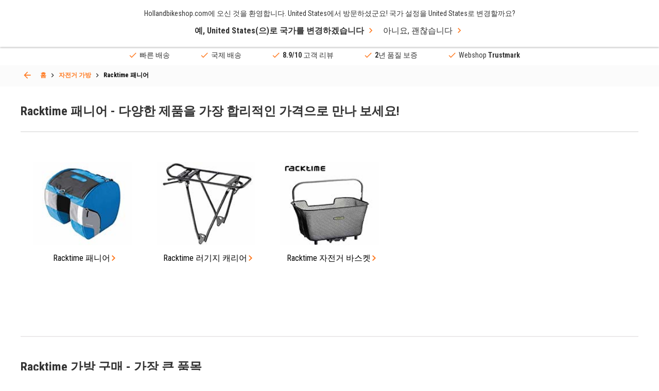

--- FILE ---
content_type: text/html; charset=UTF-8
request_url: https://hollandbikeshop.com/ko-kr/jajeongeo-gabang/racktime-paenieo/
body_size: 32426
content:
<!DOCTYPE html>
<!--[if IE 9]><html class="lt-ie10" dir="LTR" lang="ko"> <![endif]-->
<html dir="LTR" lang="ko">
	<head>
		<title>Racktime 패니어 온라인 매장 HBS</title>
<meta name="description" content="Racktime 패니어 온라인 구매 - 다양하게 준비된 Racktime 패니어 제품을 지금 구매하실 수 있습니다!" />
<meta property="og:description" content="Racktime 패니어 온라인 구매 - 다양하게 준비된 Rack" /><meta property="og:image" content="https://hollandbikeshop.com/images_categorie_responsive/categories_large/racktime-tassen-hoofd-cat-01.jpg" />
<meta property="fb:app_id" content="1872932229605491" />
<meta property="og:title" content="Racktime 패니어 온라인 매장 HBS" />
<meta property="og:type" content="website" />
<meta property="og:url" content="https://hollandbikeshop.com/ko-kr/jajeongeo-gabang/racktime-paenieo/" />
<meta property="og:site_name" content="Hollandbikeshop.com" />

<meta name="twitter:card" content="summary" />
<meta name="twitter:site" content="@hollandbikeshop" />
<meta name="twitter:creator" content="@hollandbikeshop" />
<meta name="twitter:title" content="Racktime 패니어 온라인 매장 HBS" />
<meta name="twitter:description" content="Racktime 패니어 온라인 구매 - 다양하게 준비된 Racktime 패니어 제품을 지금 구매하실 수 있습니�" />
<meta name="twitter:image" content="https://hollandbikeshop.com/images_categorie_responsive/categories_large/racktime-tassen-hoofd-cat-01.jpg" />

<script>
  dataLayer = [{
    'language' :   'ko',
    'account' :   'notLoggedIn',
    'pageType' :   'category',
  }];

  var dataLayerProducts = [];
</script>
    <!-- Google Tag Manager -->
    <script>(function(w,d,s,l,i){w[l]=w[l]||[];w[l].push({'gtm.start':
    new   Date (). getTime (), event : 'gtm.js' }); var  f = d . getElementsByTagName ( s )[ 0 ], j = d . createElement ( s ), dl = l != 'dataLayer' ? '&l=' + l : '' ; j . async = true ; j . src= 'https://sst.hollandbikeshop.com/gtm.js?id=' + i + dl ; f . parentNode . insertBefore ( j , f ); })( window , document , 'script' , 'dataLayer' , 'GTM-K2D8PJ2' );</script>
    <!-- End Google Tag Manager -->
    <meta http-equiv="content-language" content="ko" />

<meta charset="UTF-8" />
<meta name="viewport" content="width=device-width, initial-scale=1, maximum-scale=1" />

<link rel="canonical" href="https://hollandbikeshop.com/ko-kr/jajeongeo-gabang/racktime-paenieo/" />
<base href="https://hollandbikeshop.com/ko-kr/jajeongeo-gabang/racktime-paenieo/" />

<link rel="alternate" href="https://hollandbikeshop.com/fietstassen/racktime-tassen/" hreflang="nl" />
        <link rel="alternate" href="https://hollandbikeshop.com/en-gb/bicycle-bags/racktime-pannier/" hreflang="en" />
        <link rel="alternate" href="https://hollandbikeshop.com/de-de/fahrradtaschen/racktime-taschen/" hreflang="de" />
        <link rel="alternate" href="https://hollandbikeshop.com/es-es/bolsas-para-bicicletas/alforjas-racktime/" hreflang="es" />
        <link rel="alternate" href="https://hollandbikeshop.com/fr-fr/bagagerie-velo/sacoches-racktime/" hreflang="fr" />
        <link rel="alternate" href="https://hollandbikeshop.com/it-it/borse-per-bici/borsa-laterale-racktime/" hreflang="it" />
        <link rel="alternate" href="https://hollandbikeshop.com/da-dk/cykeltasker/racktime-taske/" hreflang="da" />
        <link rel="alternate" href="https://hollandbikeshop.com/fi-fi/pyoralaukut/racktime-laukku/" hreflang="fi" />
        <link rel="alternate" href="https://hollandbikeshop.com/no-no/sykkelvesker/racktime-sykkelveske/" hreflang="no" />
        <link rel="alternate" href="https://hollandbikeshop.com/pl-pl/torby-rowerowe/racktime-sakwa/" hreflang="pl" />
        <link rel="alternate" href="https://hollandbikeshop.com/pt-pt/malas-para-bicicleta/sacos-racktime/" hreflang="pt" />
        <link rel="alternate" href="https://hollandbikeshop.com/sv-se/cykelvaskor/racktime-packvaska/" hreflang="sv" />
        <link rel="alternate" href="https://hollandbikeshop.com/zh-cn/zi-xing-che-bao/racktime-tuo-bao/" hreflang="zh" />
        <link rel="alternate" href="https://hollandbikeshop.com/cs-cz/brasny-a-tasky/brasna-racktime/" hreflang="cs" />
        <link rel="alternate" href="https://hollandbikeshop.com/ja-jp/zi-zhuan-che-baggu/racktime-panie/" hreflang="ja" />
        <link rel="alternate" href="https://hollandbikeshop.com/ru-ru/velosipednye-sumki/racktime-bokovaa-sumka/" hreflang="ru" />
        <link rel="alternate" href="https://hollandbikeshop.com/ko-kr/jajeongeo-gabang/racktime-paenieo/" hreflang="ko" />
        <link rel="alternate" href="https://hollandbikeshop.com/ro-ro/genti-bicicleta/racktime-cob/" hreflang="ro" />
        <link rel="alternate" href="https://hollandbikeshop.com/de-at/fahrradtaschen/racktime-taschen/" hreflang="de-at" />
        <link rel="alternate" href="https://hollandbikeshop.com/nl-be/fietstassen/racktime-tassen/" hreflang="nl-be" />
        <link rel="alternate" href="https://hollandbikeshop.com/fr-be/bagagerie-velo/sacoches-racktime/" hreflang="fr-be" />
            <link rel="alternate" href="https://hollandbikeshop.com/en-gb/bicycle-bags/racktime-pannier/" hreflang="x-default" />
    

<link rel="icon" href="https://hollandbikeshop.com/favicon.ico?v=0512251432" type="image/x-icon" />
<link rel="shortcut icon" href="https://hollandbikeshop.com/favicon.ico?v=0512251432" />

<meta name="apple-mobile-web-app-title" content="Hollandbikeshop.com">
<meta name="application-name" content="Hollandbikeshop.com">
<meta name="msapplication-TileColor" content="#ff7a21">
<meta name="theme-color" content="#ff7a21">

<link href="https://hollandbikeshop.com/dist/css/main.css?v=0512251432" media="all" rel="stylesheet" type="text/css" />
<link href="https://hollandbikeshop.com/template_files/css/custom.css?v=0512251432" media="all" rel="stylesheet" type="text/css" />
    <link rel="preload" href="https://hollandbikeshop.com/images_categorie_responsive/categories_small/racktime-tassen-hoofd-cat-01.jpg" as="image" fetchpriority="high">
    <script type="application/ld+json">
    {
    "@context": "https:\/\/schema.org\/",
    "@type": "BreadcrumbList",
    "itemListElement": [
        {
            "@type": "ListItem",
            "position": 1,
            "name": "\uc790\uc804\uac70 \uac00\ubc29",
            "item": "https:\/\/hollandbikeshop.com\/ko-kr\/jajeongeo-gabang\/"
        },
        {
            "@type": "ListItem",
            "position": 2,
            "name": "Racktime \ud328\ub2c8\uc5b4",
            "item": "https:\/\/hollandbikeshop.com\/ko-kr\/jajeongeo-gabang\/racktime-paenieo\/"
        }
    ]
}    </script>

    <script type="application/ld+json">
        {
            "@context": "https://schema.org",
            "@type": "CollectionPage",
            "name": "Racktime 패니어",
            "url": "https://hollandbikeshop.com/ko-kr/jajeongeo-gabang/racktime-paenieo/",
            "description": "Racktime 패니어 온라인 구매 - 다양하게 준비된 Racktime 패니어 제품을 지금 구매하실 수 있습니다!",
            "isPartOf": {
                "@type": "WebSite",
                "name": "Hollandbikeshop.com",
                "url": "https://hollandbikeshop.com/ko-kr/jajeongeo-gabang/racktime-paenieo/"
            }
        }
    </script>
    	</head>
	<body class="category-page-container">
	
	    <!-- Google Tag Manager (noscript) -->
    <noscript><iframe src="https://sst.hollandbikeshop.com/ns.html?id=GTM-K2D8PJ2" height = "0"  width = "0"  style = "display:none;visibility:hidden" ></iframe></noscript>
    <!-- End Google Tag Manager (noscript) -->
    
  <div class="wrapper">
    <header class="header">
			<a class="header__menu-toggle js-mobile-toggle"><span>메뉴</span></a>
            <span class="menu-icon-text">메뉴</span>

            
			<div class="header__top grid-container">
				<a href="https://hollandbikeshop.com/ko-kr/" class="header__logo"><img src="/template_files/images/header-logo.png" alt="Logo Hollandbikeshop.com" title="Logo Hollandbikeshop.com" width="365" height="42" /></a>
				
				<div class="search search--back js-search-popup">
            <form name="quick_find" id="quick_find" action="/ko-kr/advanced_search_result.php" method="get">
		<input id="AutocompleteElementID" class="search-box" autocorrect="off" autocomplete="off" type="search" name="keywords" required title="검색" placeholder="어떤 제품을 찾고 계신가요?">    
    <button class="clear" type="reset">ses</button>

		<button type="submit" aria-label="빠른 검색"><i class="icon-search"></i></button>
	</form>

    <div class="search__popup">
        <div class="search__popup_content">
            <div class="quick-find-result-box-start" id="quick_find_box_start">
                어떤 제품을 찾고 계신가요?            </div>

            <div class="quick-find-result-box" id="quick_find_box_error">

            </div>

            
            <div class="quick-find-result-box" id="quick_find_box_cat">
                <div class="search__popup-title">카테고리</div>

                <ul id="quick_find_cat">
                                    </ul>
            </div>

            <div class="quick-find-result-box" id="quick_find_box_prod">
                <div class="search__popup-title">제품</div>

                <ul id="quick_find_prod">
                                    </ul>
            </div>

                    </div>

	</div>
    </div>


				
				<div class="header__right">
					<div class="language">
						<div class="language__subtitle js-language-btn">Korea, Republic of / EUR</div>
            <div class="language__dropdown">
							
							<label>전송</label>
              
<form name="localization" action="/ko-kr/jajeongeo-gabang/racktime-paenieo/?cPath=44_6359" method="get">
<select name="country_id" id="country_top" placeholder="Korea, Republic of" class="js-select"><option value="1">Afghanistan</option><option value="268">Åland Islands</option><option value="2">Albania</option><option value="3">Algeria</option><option value="4">American Samoa</option><option value="5">Andorra</option><option value="6">Angola</option><option value="7">Anguilla</option><option value="8">Antarctica</option><option value="9">Antigua and Barbuda</option><option value="10">Argentina</option><option value="11">Armenia</option><option value="12">Aruba</option><option value="263">Australia</option><option value="14">Austria</option><option value="15">Azerbaijan</option><option value="16">Bahamas</option><option value="17">Bahrain</option><option value="18">Bangladesh</option><option value="19">Barbados</option><option value="20">Belarus</option><option value="21">Belgium</option><option value="22">Belize</option><option value="23">Benin</option><option value="24">Bermuda</option><option value="25">Bhutan</option><option value="26">Bolivia</option><option value="27">Bosnia and Herzegowina</option><option value="28">Botswana</option><option value="29">Bouvet Island</option><option value="30">Brazil</option><option value="31">British Indian Ocean Territory</option><option value="32">Brunei Darussalam</option><option value="251">Bulgaria</option><option value="34">Burkina Faso</option><option value="35">Burundi</option><option value="36">Cambodia</option><option value="37">Cameroon</option><option value="265">Canada</option><option value="270">Canary Islands</option><option value="39">Cape Verde</option><option value="40">Cayman Islands</option><option value="41">Central African Republic</option><option value="42">Chad</option><option value="43">Chile</option><option value="262">China</option><option value="45">Christmas Island</option><option value="46">Cocos (Keeling) Islands</option><option value="47">Colombia</option><option value="48">Comoros</option><option value="49">Congo</option><option value="273">Congo, Democratic Republic of the</option><option value="50">Cook Islands</option><option value="51">Costa Rica</option><option value="52">Côte d&#039;&#039;Ivoire</option><option value="53">Croatia</option><option value="54">Cuba</option><option value="55">Cyprus</option><option value="249">Czech Republic</option><option value="242">Denmark</option><option value="58">Djibouti</option><option value="59">Dominica</option><option value="60">Dominican Republic</option><option value="62">Ecuador</option><option value="63">Egypt</option><option value="64">El Salvador</option><option value="65">Equatorial Guinea</option><option value="66">Eritrea</option><option value="259">Estonia</option><option value="68">Ethiopia</option><option value="69">Falkland Islands (Malvinas)</option><option value="70">Faroe Islands</option><option value="71">Fiji</option><option value="244">Finland</option><option value="73">France</option><option value="75">French Guiana</option><option value="76">French Polynesia</option><option value="77">French Southern Territories</option><option value="78">Gabon</option><option value="79">Gambia</option><option value="80">Georgia</option><option value="81">Germany</option><option value="82">Ghana</option><option value="83">Gibraltar</option><option value="84">Greece</option><option value="85">Greenland</option><option value="86">Grenada</option><option value="87">Guadeloupe</option><option value="88">Guam</option><option value="89">Guatemala</option><option value="269">Guernsey</option><option value="90">Guinea</option><option value="91">Guinea-bissau</option><option value="92">Guyana</option><option value="93">Haiti</option><option value="94">Heard and Mc Donald Islands</option><option value="95">Honduras</option><option value="264">Hong Kong</option><option value="246">Hungary</option><option value="98">Iceland</option><option value="99">India</option><option value="100">Indonesia</option><option value="101">Iran (Islamic Republic of)</option><option value="102">Iraq</option><option value="260">Ireland</option><option value="274">Isle of Man</option><option value="104">Israel</option><option value="241">Italy</option><option value="106">Jamaica</option><option value="107">Japan</option><option value="267">Jersey</option><option value="108">Jordan</option><option value="109">Kazakhstan</option><option value="110">Kenya</option><option value="111">Kiribati</option><option value="112">Korea, Democratic People&#039;s Republic of</option><option value="113" selected>Korea, Republic of</option><option value="114">Kuwait</option><option value="115">Kyrgyzstan</option><option value="116">Lao People&#039;s Democratic Republic</option><option value="252">Latvia</option><option value="118">Lebanon</option><option value="119">Lesotho</option><option value="120">Liberia</option><option value="121">Libyan Arab Jamahiriya</option><option value="122">Liechtenstein</option><option value="255">Lithuania</option><option value="124">Luxembourg</option><option value="125">Macau</option><option value="126">Macedonia, The Former Yugoslav Republic of</option><option value="127">Madagascar</option><option value="128">Malawi</option><option value="129">Malaysia</option><option value="130">Maldives</option><option value="131">Mali</option><option value="132">Malta</option><option value="133">Marshall Islands</option><option value="134">Martinique</option><option value="135">Mauritania</option><option value="136">Mauritius</option><option value="137">Mayotte</option><option value="138">Mexico</option><option value="139">Micronesia, Federated States of</option><option value="140">Moldova, Republic of</option><option value="141">Monaco</option><option value="142">Mongolia</option><option value="271">Montenegro</option><option value="143">Montserrat</option><option value="144">Morocco</option><option value="145">Mozambique</option><option value="146">Myanmar</option><option value="147">Namibia</option><option value="148">Nauru</option><option value="150">Nederland</option><option value="149">Nepal</option><option value="151">Netherlands Antilles</option><option value="152">New Caledonia</option><option value="266">New Zealand</option><option value="154">Nicaragua</option><option value="155">Niger</option><option value="156">Nigeria</option><option value="157">Niue</option><option value="158">Norfolk Island</option><option value="159">Northern Mariana Islands</option><option value="247">Norway</option><option value="161">Oman</option><option value="162">Pakistan</option><option value="163">Palau</option><option value="275">Palestinian Territory, Occupied</option><option value="164">Panama</option><option value="165">Papua New Guinea</option><option value="166">Paraguay</option><option value="167">Peru</option><option value="168">Philippines</option><option value="169">Pitcairn</option><option value="256">Poland</option><option value="253">Portugal</option><option value="172">Puerto Rico</option><option value="173">Qatar</option><option value="174">Réunion</option><option value="254">Romania</option><option value="176">Russian Federation</option><option value="177">Rwanda</option><option value="276">Saint Barthélemy</option><option value="197">Saint Helena</option><option value="178">Saint Kitts and Nevis</option><option value="179">Saint Lucia</option><option value="277">Saint Martin (French part)</option><option value="198">Saint Pierre and Miquelon</option><option value="180">Saint Vincent and the Grenadines</option><option value="181">Samoa</option><option value="182">San Marino</option><option value="183">Sao Tome and Principe</option><option value="184">Saudi Arabia</option><option value="185">Senegal</option><option value="272">Serbia</option><option value="186">Seychelles</option><option value="187">Sierra Leone</option><option value="188">Singapore</option><option value="250">Slovakia</option><option value="257">Slovenia</option><option value="191">Solomon Islands</option><option value="192">Somalia</option><option value="193">South Africa</option><option value="194">South Georgia and the South Sandwich Islands</option><option value="245">Spain</option><option value="196">Sri Lanka</option><option value="199">Sudan</option><option value="200">Suriname</option><option value="201">Svalbard and Jan Mayen Islands</option><option value="202">Swaziland</option><option value="243">Sweden</option><option value="258">Switzerland</option><option value="205">Syrian Arab Republic</option><option value="206">Taiwan</option><option value="207">Tajikistan</option><option value="208">Tanzania, United Republic of</option><option value="209">Thailand</option><option value="61">Timor-Leste</option><option value="210">Togo</option><option value="211">Tokelau</option><option value="212">Tonga</option><option value="213">Trinidad and Tobago</option><option value="214">Tunisia</option><option value="215">Turkey</option><option value="216">Turkmenistan</option><option value="217">Turks and Caicos Islands</option><option value="218">Tuvalu</option><option value="219">Uganda</option><option value="220">Ukraine</option><option value="221">United Arab Emirates</option><option value="222">United Kingdom</option><option value="261">United States</option><option value="224">United States Minor Outlying Islands</option><option value="225">Uruguay</option><option value="226">Uzbekistan</option><option value="227">Vanuatu</option><option value="228">Vatican City State (Holy See)</option><option value="229">Venezuela</option><option value="230">Viet Nam</option><option value="231">Virgin Islands (British)</option><option value="232">Virgin Islands (U.S.)</option><option value="233">Wallis and Futuna Islands</option><option value="234">Western Sahara</option><option value="235">Yemen</option><option value="236">Yugoslavia</option><option value="238">Zambia</option><option value="239">Zimbabwe</option></select></form>
              
							<label>통화</label>
						
<form name="localization" action="/ko-kr/jajeongeo-gabang/racktime-paenieo/?cPath=44_6359" method="get"><select id="currency" name="currency" class="js-select" placeholder="(&euro;) EUR">
		<option value="EUR" selected>&euro; Euro</option>
		<option value="USD">$ Dollar</option>
		<option value="GBP">&pound; Pound</option>
		<option value="CAD">C$ Canadian dollar</option>
		<option value="AUD">A$ Australian dollar</option>
		<option value="CNY">C&yen; Chinese yuan</option>
		<option value="AED">DH United Arab Emirates dirham</option>
		<option value="HKD">HK$ Hong Kong dollar</option>
		<option value="JPY">J&yen; Japanese yen</option>
		<option value="PLN">z&#322; Polish zloty</option>
		<option value="RUB">P Russian ruble</option>
		<option value="SEK">kr Swedish krona</option>
		<option value="CHF">Fr. Swiss franc</option>
		<option value="DKK">kr. Danish Krone</option>
		<option value="HUF">Ft Hungarian Forint</option>
		<option value="NOK">kr Norwegian Krone</option>
		<option value="TRY">₺ Turkish Lira</option>
		<option value="ZAR">R South African Rand</option>
		<option value="THB">฿ Thai Baht</option>
		<option value="CZK">Kč česká koruna</option>
		<option value="RON">lei leu românesc</option>
	</select>
</form>
							
						</div>
					</div>
					
					<div class="language-icon">
            <a href="#language-popup" class="js-popup-link"><img src="/includes/languages/korean/images/icon_round.png" alt="korean" title="korean" width="50" height="50" />ko</a>
          </div>
					
					<div class="header__user">
						<a><i class="icon-user"></i></a>

						<ul>
  						  						<li><a href="/ko-kr/create_account.php" title="계정 만들기" rel=”nofollow”>계정 만들기</a></li>
							<li><a href="/ko-kr/login.php" title="로그인" rel=”nofollow”>로그인</a></li>
													</ul>
					</div>

                    <div class="header__wishlist">
                        <a href="/ko-kr/wishlist.php" class="wishlist-icon" title="위시리스트" aria-label="위시리스트" rel=”nofollow”></a>
                    </div>


					<a href="/ko-kr/shopping_cart.php" class="header__cart" title="장바구니" aria-label="장바구니" rel=”nofollow”><i class="icon-shoppingcart"></i></a>

				</div>
			</div>
      
      
<div class="header__menu grid-container">
  <nav class="js-custom-menu">

      
<ul class="js-sub-menu">

			
                        <li class="has-children js-menu-link"><a title="자전거 부품">자전거 부품</a>
                            <div class="header__submenu js-sub-menu menu-2">


                                                                <div class="header__column">
                                    

                                    <ul class="js-sub-menu">
                                        <li class="js-menu-link">

                                                                                            <a title="구동" href="https://hollandbikeshop.com/ko-kr/jajeongeo-bupum/">
                                                    구동                                                </a>
                                                
                                                                                            <ul class="js-sub-menu">
                                                                                                                <li>
                                                                                                                                    <a title="스프로킷" href="https://hollandbikeshop.com/ko-kr/jajeongeo-bupum/seupeulokis/">스프로킷</a>
                                                                                                                                </li>
                                                                                                                        <li>
                                                                                                                                    <a title="자전거 체인" href="https://hollandbikeshop.com/ko-kr/jajeongeo-bupum/jajeongeo-chein/">자전거 체인</a>
                                                                                                                                </li>
                                                                                                                        <li>
                                                                                                                                    <a title="자전거 체인휠" href="https://hollandbikeshop.com/ko-kr/jajeongeo-bupum/keulaengkeuseteu/jajeongeo-cheinhwil/">자전거 체인휠</a>
                                                                                                                                </li>
                                                                                                                        <li>
                                                                                                                                    <a title="바텀 브라켓" href="https://hollandbikeshop.com/ko-kr/jajeongeo-bupum/bateom-beulakes/">바텀 브라켓</a>
                                                                                                                                </li>
                                                                                                                        <li>
                                                                                                                                    <a title="변속기" href="https://hollandbikeshop.com/ko-kr/jajeongeo-bupum/byeonsoggi/">변속기</a>
                                                                                                                                </li>
                                                                                                                        <li>
                                                                                                                                    <a title="크랭크세트" href="https://hollandbikeshop.com/ko-kr/jajeongeo-bupum/keulaengkeuseteu/keulaengkeuseteu/">크랭크세트</a>
                                                                                                                                </li>
                                                                                                                        <li>
                                                                                                                                    <a title="기어 레버" href="https://hollandbikeshop.com/ko-kr/jajeongeo-bupum/gieo/byeonsoglebeo/">기어 레버</a>
                                                                                                                                </li>
                                                                                                                                                                </ul>
                                                                                        </li>
                                    </ul>

                                    

                                    <ul class="js-sub-menu">
                                        <li class="js-menu-link">

                                                                                            <a title="배터리" href="https://hollandbikeshop.com/ko-kr/jajeongeo-bupum/baeteoli/baeteoli/">
                                                    배터리                                                </a>
                                                
                                                                                            <ul class="js-sub-menu">
                                                                                                                <li>
                                                                                                                                    <a title="전기 자전거 배터리 충전기" href="https://hollandbikeshop.com/ko-kr/jeongi-jajeongeo-bupum/jeongi-jajeongeo-baeteoli-mich-bupum/jeongi-jajeongeo-baeteoli-chungjeongi/">전기 자전거 배터리 충전기</a>
                                                                                                                                </li>
                                                                                                                        <li>
                                                                                                                                    <a title="전기 자전거 배터리 부품" href="https://hollandbikeshop.com/ko-kr/jeongi-jajeongeo-bupum/jeongi-jajeongeo-baeteoli-mich-bupum/jeongi-jajeongeo-baeteoli-bupum/">전기 자전거 배터리 부품</a>
                                                                                                                                </li>
                                                                                                                                                                </ul>
                                                                                        </li>
                                    </ul>

                                    

                                    <ul class="js-sub-menu">
                                        <li class="js-menu-link">

                                                                                            <a title="러기지 캐리어" href="https://hollandbikeshop.com/ko-kr/jajeongeo-bupum/leogiji-kaelieo/">
                                                    러기지 캐리어                                                </a>
                                                
                                                                                            <ul class="js-sub-menu">
                                                                                                                <li>
                                                                                                                                    <a title="전면 러기지 캐리어" href="https://hollandbikeshop.com/ko-kr/jajeongeo-bupum/leogiji-kaelieo/jeonmyeon-leogiji-kaelieo/">전면 러기지 캐리어</a>
                                                                                                                                </li>
                                                                                                                        <li>
                                                                                                                                    <a title="러기지 캐리어 부품" href="https://hollandbikeshop.com/ko-kr/jajeongeo-bupum/leogiji-kaelieo/leogiji-kaelieo-bupum/">러기지 캐리어 부품</a>
                                                                                                                                </li>
                                                                                                                                                                </ul>
                                                                                        </li>
                                    </ul>

                                    

                                    <ul class="js-sub-menu">
                                        <li class="js-menu-link">

                                                                                            <a title="헤드셋" href="https://hollandbikeshop.com/ko-kr/jajeongeo-bupum/pokeu-mich-hedeuses/hedeuses/">
                                                    헤드셋                                                </a>
                                                
                                                                                            <ul class="js-sub-menu">
                                                                                                                <li>
                                                                                                                                    <a title="헤드셋 부품" href="https://hollandbikeshop.com/ko-kr/jajeongeo-bupum/pokeu-mich-hedeuses/hedeuses-bupum/">헤드셋 부품</a>
                                                                                                                                </li>
                                                                                                                                                                </ul>
                                                                                        </li>
                                    </ul>

                                                                </div>
                                                            <div class="header__column">
                                    

                                    <ul class="js-sub-menu">
                                        <li class="js-menu-link">

                                                                                            <a title="자전거 타이어" href="https://hollandbikeshop.com/ko-kr/jajeongeo-taieo-mich-ineo-tyubeu/">
                                                    자전거 타이어                                                </a>
                                                
                                                                                            <ul class="js-sub-menu">
                                                                                                                <li>
                                                                                                                                    <a title="자전거 타이어" href="https://hollandbikeshop.com/ko-kr/jajeongeo-taieo-mich-ineo-tyubeu/jajeongeo-taieo/">자전거 타이어</a>
                                                                                                                                </li>
                                                                                                                        <li>
                                                                                                                                    <a title="자전거 튜브" href="https://hollandbikeshop.com/ko-kr/jajeongeo-taieo-mich-ineo-tyubeu/jajeongeo-ineo-tyubeu/">자전거 튜브</a>
                                                                                                                                </li>
                                                                                                                        <li>
                                                                                                                                    <a title="림 테이프" href="https://hollandbikeshop.com/ko-kr/jajeongeo-taieo-mich-ineo-tyubeu/lim-teipeu/">림 테이프</a>
                                                                                                                                </li>
                                                                                                                        <li>
                                                                                                                                    <a title="자전거 밸브" href="https://hollandbikeshop.com/ko-kr/jajeongeo-taieo-mich-ineo-tyubeu/jajeongeo-baelbeu/">자전거 밸브</a>
                                                                                                                                </li>
                                                                                                                        <li>
                                                                                                                                    <a title="타이어 패치" href="https://hollandbikeshop.com/ko-kr/jajeongeo-taieo-mich-ineo-tyubeu/taieo-paechi/">타이어 패치</a>
                                                                                                                                </li>
                                                                                                                                                                </ul>
                                                                                        </li>
                                    </ul>

                                    

                                    <ul class="js-sub-menu">
                                        <li class="js-menu-link">

                                                                                            <a title="볼트와 너트" href="https://hollandbikeshop.com/ko-kr/jajeongeo-bupum/bolteuwa-neoteu/">
                                                    볼트와 너트                                                </a>
                                                
                                                                                    </li>
                                    </ul>

                                    

                                    <ul class="js-sub-menu">
                                        <li class="js-menu-link">

                                                                                            <a title="전기 자전거 디스플레이" href="https://hollandbikeshop.com/ko-kr/jeongi-jajeongeo-bupum/jeongi-jajeongeo-diseupeullei-mich-bupum/jeongi-jajeongeo-diseupeullei/">
                                                    전기 자전거 디스플레이                                                </a>
                                                
                                                                                            <ul class="js-sub-menu">
                                                                                                                <li>
                                                                                                                                    <a title="전기 자전거 디스플레이 부품" href="https://hollandbikeshop.com/ko-kr/jeongi-jajeongeo-bupum/jeongi-jajeongeo-diseupeullei-mich-bupum/jeongi-jajeongeo-diseupeullei-bupum/">전기 자전거 디스플레이 부품</a>
                                                                                                                                </li>
                                                                                                                                                                </ul>
                                                                                        </li>
                                    </ul>

                                    

                                    <ul class="js-sub-menu">
                                        <li class="js-menu-link">

                                                                                            <a title="전기 자전거 모터" href="https://hollandbikeshop.com/ko-kr/jeongi-jajeongeo-bupum/jeongi-jajeongeo-moteo-mich-bupum/jeongi-jajeongeo-moteo/">
                                                    전기 자전거 모터                                                </a>
                                                
                                                                                            <ul class="js-sub-menu">
                                                                                                                <li>
                                                                                                                                    <a title="전기 자전거 모터 부품" href="https://hollandbikeshop.com/ko-kr/jeongi-jajeongeo-bupum/jeongi-jajeongeo-moteo-mich-bupum/jeongi-jajeongeo-moteo-bupum/">전기 자전거 모터 부품</a>
                                                                                                                                </li>
                                                                                                                                                                </ul>
                                                                                        </li>
                                    </ul>

                                    

                                    <ul class="js-sub-menu">
                                        <li class="js-menu-link">

                                                                                            <a title="자전거 라이트" href="https://hollandbikeshop.com/ko-kr/jajeongeo-laiteu/">
                                                    자전거 라이트                                                </a>
                                                
                                                                                            <ul class="js-sub-menu">
                                                                                                                <li>
                                                                                                                                    <a title="다이나모" href="https://hollandbikeshop.com/ko-kr/jajeongeo-bupum/laiteu/dainamo/">다이나모</a>
                                                                                                                                </li>
                                                                                                                        <li>
                                                                                                                                    <a title="자전거 라이트 부품 및 마운팅" href="https://hollandbikeshop.com/ko-kr/jajeongeo-bupum/laiteu/jajeongeo-laiteu-bupum-mich-maunting/">자전거 라이트 부품 및 마운팅</a>
                                                                                                                                </li>
                                                                                                                                                                </ul>
                                                                                        </li>
                                    </ul>

                                    

                                    <ul class="js-sub-menu">
                                        <li class="js-menu-link">

                                                                                            <a title="체인 가드" href="https://hollandbikeshop.com/ko-kr/jajeongeo-bupum/chein-gadeu/">
                                                    체인 가드                                                </a>
                                                
                                                                                            <ul class="js-sub-menu">
                                                                                                                <li>
                                                                                                                                    <a title="체인 가드 부품" href="https://hollandbikeshop.com/ko-kr/siti-baikeu-bupum/chein-gadeu/chein-gadeu-bupum/">체인 가드 부품</a>
                                                                                                                                </li>
                                                                                                                                                                </ul>
                                                                                        </li>
                                    </ul>

                                                                </div>
                                                            <div class="header__column">
                                    

                                    <ul class="js-sub-menu">
                                        <li class="js-menu-link">

                                                                                            <a title="페달" href="https://hollandbikeshop.com/ko-kr/jajeongeo-bupum/pedal/">
                                                    페달                                                </a>
                                                
                                                                                            <ul class="js-sub-menu">
                                                                                                                <li>
                                                                                                                                    <a title="클릿" href="https://hollandbikeshop.com/ko-kr/jajeongeo-bupum/pedal/keullis/">클릿</a>
                                                                                                                                </li>
                                                                                                                        <li>
                                                                                                                                    <a title="페달 부품" href="https://hollandbikeshop.com/ko-kr/jajeongeo-bupum/pedal/pedal-bupum/">페달 부품</a>
                                                                                                                                </li>
                                                                                                                                                                </ul>
                                                                                        </li>
                                    </ul>

                                    

                                    <ul class="js-sub-menu">
                                        <li class="js-menu-link">

                                                                                            <a title="브레이크" href="https://hollandbikeshop.com/ko-kr/jajeongeo-bupum/jajeongeo-beuleikeu/beuleikeu/">
                                                    브레이크                                                </a>
                                                
                                                                                            <ul class="js-sub-menu">
                                                                                                                <li>
                                                                                                                                    <a title="브레이크 레버" href="https://hollandbikeshop.com/ko-kr/jajeongeo-bupum/jajeongeo-beuleikeu/beuleikeu-lebeo/">브레이크 레버</a>
                                                                                                                                </li>
                                                                                                                        <li>
                                                                                                                                    <a title="브레이크 패드" href="https://hollandbikeshop.com/ko-kr/jajeongeo-bupum/jajeongeo-beuleikeu/beuleikeu-paedeu/">브레이크 패드</a>
                                                                                                                                </li>
                                                                                                                        <li>
                                                                                                                                    <a title="브레이크 케이블" href="https://hollandbikeshop.com/ko-kr/jajeongeo-bupum/jajeongeo-beuleikeu/beuleikeu-keibeul/">브레이크 케이블</a>
                                                                                                                                </li>
                                                                                                                        <li>
                                                                                                                                    <a title="브레이크 디스크" href="https://hollandbikeshop.com/ko-kr/jajeongeo-bupum/jajeongeo-beuleikeu/beuleikeu-diseukeu/">브레이크 디스크</a>
                                                                                                                                </li>
                                                                                                                        <li>
                                                                                                                                    <a title="브레이크 부품" href="https://hollandbikeshop.com/ko-kr/jajeongeo-bupum/jajeongeo-beuleikeu/beuleikeu-bupum/">브레이크 부품</a>
                                                                                                                                </li>
                                                                                                                                                                </ul>
                                                                                        </li>
                                    </ul>

                                    

                                    <ul class="js-sub-menu">
                                        <li class="js-menu-link">

                                                                                            <a title="머드가드" href="https://hollandbikeshop.com/ko-kr/jajeongeo-bupum/meodeugadeu/meodeugadeu/">
                                                    머드가드                                                </a>
                                                
                                                                                            <ul class="js-sub-menu">
                                                                                                                <li>
                                                                                                                                    <a title="머드가드 스테이" href="https://hollandbikeshop.com/ko-kr/jajeongeo-bupum/meodeugadeu/meodeugadeu-seutei/">머드가드 스테이</a>
                                                                                                                                </li>
                                                                                                                        <li>
                                                                                                                                    <a title="머드가드 부품" href="https://hollandbikeshop.com/ko-kr/jajeongeo-bupum/meodeugadeu/meodeugadeu-bupum/">머드가드 부품</a>
                                                                                                                                </li>
                                                                                                                                                                </ul>
                                                                                        </li>
                                    </ul>

                                    

                                    <ul class="js-sub-menu">
                                        <li class="js-menu-link">

                                                                                            <a title="자전거 킥스탠드" href="https://hollandbikeshop.com/ko-kr/jajeongeo-bupum/jajeongeo-kigseutaendeu/">
                                                    자전거 킥스탠드                                                </a>
                                                
                                                                                            <ul class="js-sub-menu">
                                                                                                                <li>
                                                                                                                                    <a title="킥스탠드 부품" href="https://hollandbikeshop.com/ko-kr/jajeongeo-bupum/jajeongeo-kigseutaendeu/kigseutaendeu-bupum/">킥스탠드 부품</a>
                                                                                                                                </li>
                                                                                                                                                                </ul>
                                                                                        </li>
                                    </ul>

                                    

                                    <ul class="js-sub-menu">
                                        <li class="js-menu-link">

                                                                                            <a title="핸들바 그립" href="https://hollandbikeshop.com/ko-kr/jajeongeo-bupum/geulib-mich-haendeulba-teipeu/haendeulba-geulib/">
                                                    핸들바 그립                                                </a>
                                                
                                                                                            <ul class="js-sub-menu">
                                                                                                                <li>
                                                                                                                                    <a title="핸들바 테이프" href="https://hollandbikeshop.com/ko-kr/jajeongeo-bupum/geulib-mich-haendeulba-teipeu/haendeulba-teipeu/">핸들바 테이프</a>
                                                                                                                                </li>
                                                                                                                                                                </ul>
                                                                                        </li>
                                    </ul>

                                                                </div>
                                                            <div class="header__column">
                                    

                                    <ul class="js-sub-menu">
                                        <li class="js-menu-link">

                                                                                            <a title="스템" href="https://hollandbikeshop.com/ko-kr/jajeongeo-bupum/haendeulba/seutem/">
                                                    스템                                                </a>
                                                
                                                                                            <ul class="js-sub-menu">
                                                                                                                <li>
                                                                                                                                    <a title="변속레버" href="https://hollandbikeshop.com/ko-kr/jajeongeo-bupum/haendeulba/byeonsoglebeo/">변속레버</a>
                                                                                                                                </li>
                                                                                                                        <li>
                                                                                                                                    <a title="스템 부품" href="https://hollandbikeshop.com/ko-kr/jajeongeo-bupum/haendeulba/seutem-bupum/">스템 부품</a>
                                                                                                                                </li>
                                                                                                                                                                </ul>
                                                                                        </li>
                                    </ul>

                                    

                                    <ul class="js-sub-menu">
                                        <li class="js-menu-link">

                                                                                            <a title="핸들바" href="https://hollandbikeshop.com/ko-kr/jajeongeo-bupum/haendeulba/haendeulba/">
                                                    핸들바                                                </a>
                                                
                                                                                    </li>
                                    </ul>

                                    

                                    <ul class="js-sub-menu">
                                        <li class="js-menu-link">

                                                                                            <a title="포크" href="https://hollandbikeshop.com/ko-kr/jajeongeo-bupum/pokeu-mich-hedeuses/pokeu/">
                                                    포크                                                </a>
                                                
                                                                                            <ul class="js-sub-menu">
                                                                                                                <li>
                                                                                                                                    <a title="자전거 포크 부품" href="https://hollandbikeshop.com/ko-kr/jajeongeo-bupum/pokeu-mich-hedeuses/jajeongeo-pokeu-bupum/">자전거 포크 부품</a>
                                                                                                                                </li>
                                                                                                                                                                </ul>
                                                                                        </li>
                                    </ul>

                                    

                                    <ul class="js-sub-menu">
                                        <li class="js-menu-link">

                                                                                            <a title="자전거 휠" href="https://hollandbikeshop.com/ko-kr/jajeongeo-hwil/">
                                                    자전거 휠                                                </a>
                                                
                                                                                            <ul class="js-sub-menu">
                                                                                                                <li>
                                                                                                                                    <a title="림" href="https://hollandbikeshop.com/ko-kr/jajeongeo-hwil/lim/">림</a>
                                                                                                                                </li>
                                                                                                                        <li>
                                                                                                                                    <a title="허브" href="https://hollandbikeshop.com/ko-kr/jajeongeo-hwil/dwisbakwi-heobeu/">허브</a>
                                                                                                                                </li>
                                                                                                                        <li>
                                                                                                                                    <a title="스포크 니플" href="https://hollandbikeshop.com/ko-kr/jajeongeo-hwil/seupokeu-nipeul/">스포크 니플</a>
                                                                                                                                </li>
                                                                                                                        <li>
                                                                                                                                    <a title="자전거 스포크" href="https://hollandbikeshop.com/ko-kr/jajeongeo-hwil/jajeongeo-seupokeu/">자전거 스포크</a>
                                                                                                                                </li>
                                                                                                                        <li>
                                                                                                                                    <a title="카세트 바디" href="https://hollandbikeshop.com/ko-kr/jajeongeo-hwil/kaseteu-badi/">카세트 바디</a>
                                                                                                                                </li>
                                                                                                                        <li>
                                                                                                                                    <a title="허브 부품" href="https://hollandbikeshop.com/ko-kr/jajeongeo-hwil/heobeu-bupum/">허브 부품</a>
                                                                                                                                </li>
                                                                                                                                                                </ul>
                                                                                        </li>
                                    </ul>

                                    

                                    <ul class="js-sub-menu">
                                        <li class="js-menu-link">

                                                                                            <a title="자전거 안장" href="https://hollandbikeshop.com/ko-kr/jajeongeo-anjang-mich-siteuposeuteu/">
                                                    자전거 안장                                                </a>
                                                
                                                                                            <ul class="js-sub-menu">
                                                                                                                <li>
                                                                                                                                    <a title="자전거 안장 부품" href="https://hollandbikeshop.com/ko-kr/jajeongeo-anjang-mich-siteuposeuteu/jajeongeo-anjang-bupum/">자전거 안장 부품</a>
                                                                                                                                </li>
                                                                                                                                                                </ul>
                                                                                        </li>
                                    </ul>

                                    

                                    <ul class="js-sub-menu">
                                        <li class="js-menu-link">

                                                                                            <a title="시트포스트" href="https://hollandbikeshop.com/ko-kr/jajeongeo-anjang-mich-siteuposeuteu/siteuposeuteu/">
                                                    시트포스트                                                </a>
                                                
                                                                                            <ul class="js-sub-menu">
                                                                                                                <li>
                                                                                                                                    <a title="시트포스트 부품" href="https://hollandbikeshop.com/ko-kr/jajeongeo-anjang-mich-siteuposeuteu/siteuposeuteu-bupum/">시트포스트 부품</a>
                                                                                                                                </li>
                                                                                                                                                                </ul>
                                                                                        </li>
                                    </ul>

                                                                </div>
                            

                            
                            <div class="header__column has-add">
                                                                
                                <picture>
                                                                            <source srcset="https://hollandbikeshop.com//template_files/images/banner-2.webp" type="image/webp">
                                                                            <source srcset="https://hollandbikeshop.com//template_files/images/banner-2.jpg" type="image/jpeg">
                                    <img src="https://hollandbikeshop.com//template_files/images/banner-2.jpg" title="Logo topmenu 2" alt="Logo topmenu 2" />
                                </picture>

                            </div>

                            </div>




                        </li>

                        
                        <li class="has-children js-menu-link"><a title="자전거 액세서리">자전거 액세서리</a>
                            <div class="header__submenu js-sub-menu menu-3">


                                                                <div class="header__column">
                                    

                                    <ul class="js-sub-menu">
                                        <li class="js-menu-link">

                                                                                            <a title="물병 및 액세서리" href="https://hollandbikeshop.com/ko-kr/mulbyeong-mich-aegseseoli/">
                                                    물병 및 액세서리                                                </a>
                                                
                                                                                            <ul class="js-sub-menu">
                                                                                                                <li>
                                                                                                                                    <a title="물병 케이지" href="https://hollandbikeshop.com/ko-kr/mulbyeong-mich-aegseseoli/mulbyeong-keiji/">물병 케이지</a>
                                                                                                                                </li>
                                                                                                                        <li>
                                                                                                                                    <a title="물병 케이지 부품" href="https://hollandbikeshop.com/ko-kr/mulbyeong-mich-aegseseoli/mulbyeong-keiji-bupum/">물병 케이지 부품</a>
                                                                                                                                </li>
                                                                                                                                                                </ul>
                                                                                        </li>
                                    </ul>

                                    

                                    <ul class="js-sub-menu">
                                        <li class="js-menu-link">

                                                                                            <a title="자전거 액세서리" href="https://hollandbikeshop.com/ko-kr/jajeongeo-aegseseoli/">
                                                    자전거 액세서리                                                </a>
                                                
                                                                                            <ul class="js-sub-menu">
                                                                                                                <li>
                                                                                                                                    <a title="자전거 전화 홀더" href="https://hollandbikeshop.com/ko-kr/jajeongeo-keompyuteo-mich-teuleineo/hyudaepon-holdeo/">자전거 전화 홀더</a>
                                                                                                                                </li>
                                                                                                                        <li>
                                                                                                                                    <a title="자전거 벨" href="https://hollandbikeshop.com/ko-kr/jajeongeo-aegseseoli/jajeongeo-bel/">자전거 벨</a>
                                                                                                                                </li>
                                                                                                                        <li>
                                                                                                                                    <a title="자전거 거울" href="https://hollandbikeshop.com/ko-kr/jajeongeo-aegseseoli/jajeongeo-mileo/jajeongeo-geoul/">자전거 거울</a>
                                                                                                                                </li>
                                                                                                                        <li>
                                                                                                                                    <a title="배터리" href="https://hollandbikeshop.com/ko-kr/jajeongeo-keompyuteo-mich-teuleineo/baeteoli/baeteoli/">배터리</a>
                                                                                                                                </li>
                                                                                                                        <li>
                                                                                                                                    <a title="캐리어 스트랩" href="https://hollandbikeshop.com/ko-kr/jajeongeo-bupum/kaelieo-seuteulaeb/">캐리어 스트랩</a>
                                                                                                                                </li>
                                                                                                                                                                </ul>
                                                                                        </li>
                                    </ul>

                                    

                                    <ul class="js-sub-menu">
                                        <li class="js-menu-link">

                                                                                            <a title="사이클링 컴퓨터" href="https://hollandbikeshop.com/ko-kr/jajeongeo-keompyuteo-mich-teuleineo/">
                                                    사이클링 컴퓨터                                                </a>
                                                
                                                                                            <ul class="js-sub-menu">
                                                                                                                <li>
                                                                                                                                    <a title="자전거 내비게이션" href="https://hollandbikeshop.com/ko-kr/jajeongeo-keompyuteo-mich-teuleineo/jajeongeo-naebigeisyeon/">자전거 내비게이션</a>
                                                                                                                                </li>
                                                                                                                        <li>
                                                                                                                                    <a title="자전거 컴퓨터 부품" href="https://hollandbikeshop.com/ko-kr/jajeongeo-keompyuteo-mich-teuleineo/jajeongeo-keompyuteo/jajeongeo-keompyuteo-bupum/">자전거 컴퓨터 부품</a>
                                                                                                                                </li>
                                                                                                                                                                </ul>
                                                                                        </li>
                                    </ul>

                                    

                                    <ul class="js-sub-menu">
                                        <li class="js-menu-link">

                                                                                            <a title="자전거 캐리어" href="https://hollandbikeshop.com/ko-kr/jajeongeo-kaelieo/">
                                                    자전거 캐리어                                                </a>
                                                
                                                                                            <ul class="js-sub-menu">
                                                                                                                <li>
                                                                                                                                    <a title="루프 자전거 캐리어" href="https://hollandbikeshop.com/ko-kr/jajeongeo-kaelieo/lupeu-jajeongeo-kaelieo/">루프 자전거 캐리어</a>
                                                                                                                                </li>
                                                                                                                        <li>
                                                                                                                                    <a title="자전거 캐리어 부품" href="https://hollandbikeshop.com/ko-kr/jajeongeo-kaelieo/jajeongeo-kaelieo-bupum/">자전거 캐리어 부품</a>
                                                                                                                                </li>
                                                                                                                                                                </ul>
                                                                                        </li>
                                    </ul>

                                                                </div>
                                                            <div class="header__column">
                                    

                                    <ul class="js-sub-menu">
                                        <li class="js-menu-link">

                                                                                            <a title="자전거 공구" href="https://hollandbikeshop.com/ko-kr/jajeongeo-gwanli-gong-gu/jajeongeo-gong-gu/">
                                                    자전거 공구                                                </a>
                                                
                                                                                            <ul class="js-sub-menu">
                                                                                                                <li>
                                                                                                                                    <a title="자전거 장비" href="https://hollandbikeshop.com/ko-kr/jajeongeo-gwanli-gong-gu/jajeongeo-jangbi/">자전거 장비</a>
                                                                                                                                </li>
                                                                                                                        <li>
                                                                                                                                    <a title="자전거 보관 및 수리용 스탠드" href="https://hollandbikeshop.com/ko-kr/jajeongeo-gwanli-gong-gu/jajeongeo-bogwan-mich-suliyong-seutaendeu/">자전거 보관 및 수리용 스탠드</a>
                                                                                                                                </li>
                                                                                                                                                                </ul>
                                                                                        </li>
                                    </ul>

                                    

                                    <ul class="js-sub-menu">
                                        <li class="js-menu-link">

                                                                                            <a title="자전거 커버" href="https://hollandbikeshop.com/ko-kr/jajeongeo-gwanli-gong-gu/jajeongeo-keobeo/">
                                                    자전거 커버                                                </a>
                                                
                                                                                            <ul class="js-sub-menu">
                                                                                                                <li>
                                                                                                                                    <a title="자전거 케이스" href="https://hollandbikeshop.com/ko-kr/jajeongeo-gwanli-gong-gu/jajeongeo-suteukeiseu-mich-bupum/jajeongeo-keiseu/">자전거 케이스</a>
                                                                                                                                </li>
                                                                                                                        <li>
                                                                                                                                    <a title="자전거 캐리어 가방" href="https://hollandbikeshop.com/ko-kr/jajeongeo-gwanli-gong-gu/jajeongeo-kaelieo-gabang/">자전거 캐리어 가방</a>
                                                                                                                                </li>
                                                                                                                                                                </ul>
                                                                                        </li>
                                    </ul>

                                    

                                    <ul class="js-sub-menu">
                                        <li class="js-menu-link">

                                                                                            <a title="자전거 컴퓨터" href="https://hollandbikeshop.com/ko-kr/jajeongeo-keompyuteo/">
                                                    자전거 컴퓨터                                                </a>
                                                
                                                                                            <ul class="js-sub-menu">
                                                                                                                <li>
                                                                                                                                    <a title="자전거 트레일러 부품" href="https://hollandbikeshop.com/ko-kr/jajeongeo-keompyuteo/jajeongeo-teuleilleo-bupum/">자전거 트레일러 부품</a>
                                                                                                                                </li>
                                                                                                                                                                </ul>
                                                                                        </li>
                                    </ul>

                                    

                                    <ul class="js-sub-menu">
                                        <li class="js-menu-link">

                                                                                            <a title="자전거 래커 및 페인트" href="https://hollandbikeshop.com/ko-kr/jajeongeo-gwanli-gong-gu/jajeongeo-laekeo-mich-peinteu/">
                                                    자전거 래커 및 페인트                                                </a>
                                                
                                                                                            <ul class="js-sub-menu">
                                                                                                                <li>
                                                                                                                                    <a title="화필" href="https://hollandbikeshop.com/ko-kr/jajeongeo-gwanli-gong-gu/jajeongeo-laekeo-mich-peinteu/hwapil/">화필</a>
                                                                                                                                </li>
                                                                                                                                                                </ul>
                                                                                        </li>
                                    </ul>

                                    

                                    <ul class="js-sub-menu">
                                        <li class="js-menu-link">

                                                                                            <a title="자전거 펌프" href="https://hollandbikeshop.com/ko-kr/jajeongeo-peompeu/">
                                                    자전거 펌프                                                </a>
                                                
                                                                                            <ul class="js-sub-menu">
                                                                                                                <li>
                                                                                                                                    <a title="자전거 펌프 부품" href="https://hollandbikeshop.com/ko-kr/jajeongeo-peompeu/jajeongeo-peompeu-bupum/">자전거 펌프 부품</a>
                                                                                                                                </li>
                                                                                                                                                                </ul>
                                                                                        </li>
                                    </ul>

                                    

                                    <ul class="js-sub-menu">
                                        <li class="js-menu-link">

                                                                                            <a title="자전거 자물쇠" href="https://hollandbikeshop.com/ko-kr/jajeongeo-jamulsoe/">
                                                    자전거 자물쇠                                                </a>
                                                
                                                                                            <ul class="js-sub-menu">
                                                                                                                <li>
                                                                                                                                    <a title="자전거 자물쇠 마운팅 부품" href="https://hollandbikeshop.com/ko-kr/jajeongeo-jamulsoe/jajeongeo-jamulsoe-maunting-bupum/">자전거 자물쇠 마운팅 부품</a>
                                                                                                                                </li>
                                                                                                                                                                </ul>
                                                                                        </li>
                                    </ul>

                                                                </div>
                                                            <div class="header__column">
                                    

                                    <ul class="js-sub-menu">
                                        <li class="js-menu-link">

                                                                                            <a title="자전거 시트" href="https://hollandbikeshop.com/ko-kr/jajeongeo-siteu/">
                                                    자전거 시트                                                </a>
                                                
                                                                                            <ul class="js-sub-menu">
                                                                                                                <li>
                                                                                                                                    <a title="화물 자전거용 시트" href="https://hollandbikeshop.com/ko-kr/jajeongeo-siteu/hwamul-jajeongeoyong-siteu/">화물 자전거용 시트</a>
                                                                                                                                </li>
                                                                                                                        <li>
                                                                                                                                    <a title="러기지 캐리어 쿠션" href="https://hollandbikeshop.com/ko-kr/jajeongeo-siteu/leogiji-kaelieo-kusyeon/">러기지 캐리어 쿠션</a>
                                                                                                                                </li>
                                                                                                                        <li>
                                                                                                                                    <a title="자전거 시트 부품" href="https://hollandbikeshop.com/ko-kr/jajeongeo-siteu/jajeongeo-siteu-bupum/">자전거 시트 부품</a>
                                                                                                                                </li>
                                                                                                                                                                </ul>
                                                                                        </li>
                                    </ul>

                                    

                                    <ul class="js-sub-menu">
                                        <li class="js-menu-link">

                                                                                            <a title="자전거 바스켓" href="https://hollandbikeshop.com/ko-kr/jajeongeo-baseukes/">
                                                    자전거 바스켓                                                </a>
                                                
                                                                                            <ul class="js-sub-menu">
                                                                                                                <li>
                                                                                                                                    <a title="모든 자전거 바스켓" href="https://hollandbikeshop.com/ko-kr/jajeongeo-baseukes/modeun-jajeongeo-baseukes/">모든 자전거 바스켓</a>
                                                                                                                                </li>
                                                                                                                        <li>
                                                                                                                                    <a title="자전거 도그 바스켓" href="https://hollandbikeshop.com/ko-kr/jajeongeo-baseukes/dogeu-baseukes/jajeongeo-dogeu-baseukes/">자전거 도그 바스켓</a>
                                                                                                                                </li>
                                                                                                                        <li>
                                                                                                                                    <a title="바스켓 부품" href="https://hollandbikeshop.com/ko-kr/jajeongeo-baseukes/baseukes-bupum/">바스켓 부품</a>
                                                                                                                                </li>
                                                                                                                                                                </ul>
                                                                                        </li>
                                    </ul>

                                    

                                    <ul class="js-sub-menu">
                                        <li class="js-menu-link">

                                                                                            <a title="자전거 가방" href="https://hollandbikeshop.com/ko-kr/jajeongeo-gabang/">
                                                    자전거 가방                                                </a>
                                                
                                                                                            <ul class="js-sub-menu">
                                                                                                                <li>
                                                                                                                                    <a title="가방 부품" href="https://hollandbikeshop.com/ko-kr/jajeongeo-gabang/gabang-bupum/">가방 부품</a>
                                                                                                                                </li>
                                                                                                                                                                </ul>
                                                                                        </li>
                                    </ul>

                                    

                                    <ul class="js-sub-menu">
                                        <li class="js-menu-link">

                                                                                            <a title="사이클링 트레이너" href="https://hollandbikeshop.com/ko-kr/jajeongeo-keompyuteo-mich-teuleineo/saikeulling-teuleineo/">
                                                    사이클링 트레이너                                                </a>
                                                
                                                                                    </li>
                                    </ul>

                                    

                                    <ul class="js-sub-menu">
                                        <li class="js-menu-link">

                                                                                            <a title="자전거 청소 도구" href="https://hollandbikeshop.com/ko-kr/jajeongeo-gwanli-gong-gu/jajeongeo-cheongso-dogu/">
                                                    자전거 청소 도구                                                </a>
                                                
                                                                                            <ul class="js-sub-menu">
                                                                                                                <li>
                                                                                                                                    <a title="청소 세트" href="https://hollandbikeshop.com/ko-kr/jajeongeo-gwanli-gong-gu/jajeongeo-cheongso-dogu/cheongso-seteu/">청소 세트</a>
                                                                                                                                </li>
                                                                                                                        <li>
                                                                                                                                    <a title="이동형 고압 세척기" href="https://hollandbikeshop.com/ko-kr/jajeongeo-gwanli-gong-gu/jajeongeo-cheongso-dogu/idonghyeong-goab-secheoggi/">이동형 고압 세척기</a>
                                                                                                                                </li>
                                                                                                                                                                </ul>
                                                                                        </li>
                                    </ul>

                                                                </div>
                                                            <div class="header__column">
                                    

                                    <ul class="js-sub-menu">
                                        <li class="js-menu-link">

                                                                                            <a title="윤활제" href="https://hollandbikeshop.com/ko-kr/jajeongeo-gwanli-gong-gu/yunhwalje/">
                                                    윤활제                                                </a>
                                                
                                                                                            <ul class="js-sub-menu">
                                                                                                                <li>
                                                                                                                                    <a title="체인 클리너" href="https://hollandbikeshop.com/ko-kr/jajeongeo-gwanli-gong-gu/jajeongeo-cheongso-dogu/chein-keullineo/">체인 클리너</a>
                                                                                                                                </li>
                                                                                                                        <li>
                                                                                                                                    <a title="탈지제" href="https://hollandbikeshop.com/ko-kr/jajeongeo-gwanli-gong-gu/yunhwalje/taljije/">탈지제</a>
                                                                                                                                </li>
                                                                                                                        <li>
                                                                                                                                    <a title="브레이크 오일" href="https://hollandbikeshop.com/ko-kr/jajeongeo-gwanli-gong-gu/yunhwalje/beuleikeu-oil/">브레이크 오일</a>
                                                                                                                                </li>
                                                                                                                                                                </ul>
                                                                                        </li>
                                    </ul>

                                    

                                    <ul class="js-sub-menu">
                                        <li class="js-menu-link">

                                                                                            <a title="스포츠 영양" href="https://hollandbikeshop.com/ko-kr/mulbyeong-mich-aegseseoli/seupocheu-yeong-yang/">
                                                    스포츠 영양                                                </a>
                                                
                                                                                            <ul class="js-sub-menu">
                                                                                                                <li>
                                                                                                                                    <a title="스포츠 드링크" href="https://hollandbikeshop.com/ko-kr/mulbyeong-mich-aegseseoli/seupocheu-deulingkeu/">스포츠 드링크</a>
                                                                                                                                </li>
                                                                                                                        <li>
                                                                                                                                    <a title="피부 케어" href="https://hollandbikeshop.com/ko-kr/mulbyeong-mich-aegseseoli/pibu-keeo/">피부 케어</a>
                                                                                                                                </li>
                                                                                                                                                                </ul>
                                                                                        </li>
                                    </ul>

                                    

                                    <ul class="js-sub-menu">
                                        <li class="js-menu-link">

                                                                                            <a title="아동 자전거 액세서리" href="https://hollandbikeshop.com/ko-kr/eolin-iyong-jajeongeo-bupum/">
                                                    아동 자전거 액세서리                                                </a>
                                                
                                                                                            <ul class="js-sub-menu">
                                                                                                                <li>
                                                                                                                                    <a title="어린이용 자전거 벨" href="https://hollandbikeshop.com/ko-kr/eolin-iyong-jajeongeo-bupum/eolin-iyong-jajeongeo-bel/">어린이용 자전거 벨</a>
                                                                                                                                </li>
                                                                                                                        <li>
                                                                                                                                    <a title="어린이용 패니어" href="https://hollandbikeshop.com/ko-kr/eolin-iyong-jajeongeo-bupum/eolin-iyong-paenieo/">어린이용 패니어</a>
                                                                                                                                </li>
                                                                                                                        <li>
                                                                                                                                    <a title="어린이용 자전거 바스켓" href="https://hollandbikeshop.com/ko-kr/eolin-iyong-jajeongeo-bupum/eolin-iyong-jajeongeo-baseukes/">어린이용 자전거 바스켓</a>
                                                                                                                                </li>
                                                                                                                        <li>
                                                                                                                                    <a title="어린이용 자전거 크레이트" href="https://hollandbikeshop.com/ko-kr/eolin-iyong-jajeongeo-bupum/eolin-iyong-jajeongeo-keuleiteu/">어린이용 자전거 크레이트</a>
                                                                                                                                </li>
                                                                                                                        <li>
                                                                                                                                    <a title="어린이용 트레이닝 휠" href="https://hollandbikeshop.com/ko-kr/eolin-iyong-jajeongeo-bupum/eolin-iyong-teuleining-hwil/">어린이용 트레이닝 휠</a>
                                                                                                                                </li>
                                                                                                                        <li>
                                                                                                                                    <a title="어린이용 안전 깃발" href="https://hollandbikeshop.com/ko-kr/eolin-iyong-jajeongeo-bupum/eolin-iyong-anjeon-gisbal/">어린이용 안전 깃발</a>
                                                                                                                                </li>
                                                                                                                        <li>
                                                                                                                                    <a title="어린이용 자전거 푸시 바" href="https://hollandbikeshop.com/ko-kr/eolin-iyong-jajeongeo-bupum/eolin-iyong-jajeongeo-pusi-ba/">어린이용 자전거 푸시 바</a>
                                                                                                                                </li>
                                                                                                                        <li>
                                                                                                                                    <a title="하키 스틱 및 라켓용 클램프" href="https://hollandbikeshop.com/ko-kr/eolin-iyong-jajeongeo-bupum/haki-seutig-mich-lakes-yong-keullaempeu/">하키 스틱 및 라켓용 클램프</a>
                                                                                                                                </li>
                                                                                                                        <li>
                                                                                                                                    <a title="인형 시트" href="https://hollandbikeshop.com/ko-kr/eolin-iyong-jajeongeo-bupum/inhyeong-siteu/">인형 시트</a>
                                                                                                                                </li>
                                                                                                                                                                </ul>
                                                                                        </li>
                                    </ul>

                                                                </div>
                            

                            
                            <div class="header__column has-add">
                                                                
                                <picture>
                                                                            <source srcset="https://hollandbikeshop.com//template_files/images/banner-3.webp" type="image/webp">
                                                                            <source srcset="https://hollandbikeshop.com//template_files/images/banner-3.jpg" type="image/jpeg">
                                    <img src="https://hollandbikeshop.com//template_files/images/banner-3.jpg" title="Logo topmenu 3" alt="Logo topmenu 3" />
                                </picture>

                            </div>

                            </div>




                        </li>

                        
                        <li class="has-children js-menu-link"><a title="사이클링 의류">사이클링 의류</a>
                            <div class="header__submenu js-sub-menu menu-4">


                                                                <div class="header__column">
                                    

                                    <ul class="js-sub-menu">
                                        <li class="js-menu-link">

                                                                                            <a title="남성용 사이클링 의류" href="https://hollandbikeshop.com/ko-kr/saikeulling-uilyu/saikeulling-uilyu/namseong-yong-saikeulling-uilyu/">
                                                    남성용 사이클링 의류                                                </a>
                                                
                                                                                            <ul class="js-sub-menu">
                                                                                                                <li>
                                                                                                                                    <a title="남성용 사이클링 셔츠" href="https://hollandbikeshop.com/ko-kr/saikeulling-uilyu/saikeulling-uilyu/namseong-yong-saikeulling-syeocheu/">남성용 사이클링 셔츠</a>
                                                                                                                                </li>
                                                                                                                        <li>
                                                                                                                                    <a title="자전거 바지 남성" href="https://hollandbikeshop.com/ko-kr/saikeulling-uilyu/saikeulling-uilyu/namseong-yong-saikeulling-baji/">자전거 바지 남성</a>
                                                                                                                                </li>
                                                                                                                        <li>
                                                                                                                                    <a title="남성용 사이클링 재킷" href="https://hollandbikeshop.com/ko-kr/saikeulling-uilyu/saikeulling-uilyu/namseong-yong-saikeulling-jaekis/">남성용 사이클링 재킷</a>
                                                                                                                                </li>
                                                                                                                        <li>
                                                                                                                                    <a title="남성용 사이클링 언더웨어" href="https://hollandbikeshop.com/ko-kr/saikeulling-uilyu/saikeulling-uilyu/namseong-yong-saikeulling-eondeoweeo/">남성용 사이클링 언더웨어</a>
                                                                                                                                </li>
                                                                                                                        <li>
                                                                                                                                    <a title="남성용 자전거 양말" href="https://hollandbikeshop.com/ko-kr/saikeulling-uilyu/saikeulling-sinbal/yangmal/">남성용 자전거 양말</a>
                                                                                                                                </li>
                                                                                                                                                                </ul>
                                                                                        </li>
                                    </ul>

                                    

                                    <ul class="js-sub-menu">
                                        <li class="js-menu-link">

                                                                                            <a title="여성용 사이클링 의류" href="https://hollandbikeshop.com/ko-kr/saikeulling-uilyu/saikeulling-uilyu/yeoseong-yong-saikeulling-uilyu/">
                                                    여성용 사이클링 의류                                                </a>
                                                
                                                                                            <ul class="js-sub-menu">
                                                                                                                <li>
                                                                                                                                    <a title="여성용 사이클링 셔츠" href="https://hollandbikeshop.com/ko-kr/saikeulling-uilyu/saikeulling-uilyu/yeoseong-yong-saikeulling-syeocheu/">여성용 사이클링 셔츠</a>
                                                                                                                                </li>
                                                                                                                        <li>
                                                                                                                                    <a title="여성용 사이클링 바지" href="https://hollandbikeshop.com/ko-kr/saikeulling-uilyu/saikeulling-uilyu/yeoseong-yong-saikeulling-baji/">여성용 사이클링 바지</a>
                                                                                                                                </li>
                                                                                                                        <li>
                                                                                                                                    <a title="여성용 사이클링 재킷" href="https://hollandbikeshop.com/ko-kr/saikeulling-uilyu/saikeulling-uilyu/yeoseong-yong-saikeulling-jaekis/">여성용 사이클링 재킷</a>
                                                                                                                                </li>
                                                                                                                        <li>
                                                                                                                                    <a title="여성용 사이클링 언더웨어" href="https://hollandbikeshop.com/ko-kr/saikeulling-uilyu/saikeulling-uilyu/yeoseong-yong-saikeulling-eondeoweeo/">여성용 사이클링 언더웨어</a>
                                                                                                                                </li>
                                                                                                                        <li>
                                                                                                                                    <a title="여성용 자전거 양말" href="https://hollandbikeshop.com/ko-kr/saikeulling-uilyu/saikeulling-sinbal/yangmal/">여성용 자전거 양말</a>
                                                                                                                                </li>
                                                                                                                                                                </ul>
                                                                                        </li>
                                    </ul>

                                                                </div>
                                                            <div class="header__column">
                                    

                                    <ul class="js-sub-menu">
                                        <li class="js-menu-link">

                                                                                            <a title="자전거 헬멧" href="https://hollandbikeshop.com/ko-kr/saikeulling-uilyu/jajeongeo-helmes/">
                                                    자전거 헬멧                                                </a>
                                                
                                                                                            <ul class="js-sub-menu">
                                                                                                                <li>
                                                                                                                                    <a title="사이클링 신발" href="https://hollandbikeshop.com/ko-kr/saikeulling-uilyu/saikeulling-sinbal/">사이클링 신발</a>
                                                                                                                                </li>
                                                                                                                        <li>
                                                                                                                                    <a title="오버슈즈" href="https://hollandbikeshop.com/ko-kr/saikeulling-uilyu/saikeulling-uilyu/obeosyujeu/">오버슈즈</a>
                                                                                                                                </li>
                                                                                                                        <li>
                                                                                                                                    <a title="사이클링 장갑" href="https://hollandbikeshop.com/ko-kr/saikeulling-uilyu/saikeulling-jang-gab/">사이클링 장갑</a>
                                                                                                                                </li>
                                                                                                                        <li>
                                                                                                                                    <a title="사이클링 안경" href="https://hollandbikeshop.com/ko-kr/saikeulling-uilyu/saikeulling-angyeong/">사이클링 안경</a>
                                                                                                                                </li>
                                                                                                                        <li>
                                                                                                                                    <a title="레그 워머" href="https://hollandbikeshop.com/ko-kr/saikeulling-uilyu/saikeulling-uilyu/legeu-womeo/">레그 워머</a>
                                                                                                                                </li>
                                                                                                                        <li>
                                                                                                                                    <a title="암 워머" href="https://hollandbikeshop.com/ko-kr/saikeulling-uilyu/saikeulling-uilyu/am-womeo/">암 워머</a>
                                                                                                                                </li>
                                                                                                                        <li>
                                                                                                                                    <a title="사이클링 비니 및 모자" href="https://hollandbikeshop.com/ko-kr/saikeulling-uilyu/saikeulling-uilyu/saikeulling-bini-mich-moja/">사이클링 비니 및 모자</a>
                                                                                                                                </li>
                                                                                                                                                                </ul>
                                                                                        </li>
                                    </ul>

                                    

                                    <ul class="js-sub-menu">
                                        <li class="js-menu-link">

                                                                                            <a title="반사 소재 의류" href="https://hollandbikeshop.com/ko-kr/saikeulling-uilyu/bansa-sojae-uilyu/">
                                                    반사 소재 의류                                                </a>
                                                
                                                                                            <ul class="js-sub-menu">
                                                                                                                <li>
                                                                                                                                    <a title="핸드 머프/핸드 워머" href="https://hollandbikeshop.com/ko-kr/saikeulling-uilyu/haendeu-meopeu-haendeu-womeo/">핸드 머프/핸드 워머</a>
                                                                                                                                </li>
                                                                                                                        <li>
                                                                                                                                    <a title="바지 클립" href="https://hollandbikeshop.com/ko-kr/saikeulling-uilyu/baji-keullib/">바지 클립</a>
                                                                                                                                </li>
                                                                                                                        <li>
                                                                                                                                    <a title="보호용 사이클링 의류" href="https://hollandbikeshop.com/ko-kr/saikeulling-uilyu/saikeulling-uilyu/bohoyong-saikeulling-uilyu/">보호용 사이클링 의류</a>
                                                                                                                                </li>
                                                                                                                                                                </ul>
                                                                                        </li>
                                    </ul>

                                                                </div>
                                                            <div class="header__column">
                                    

                                    <ul class="js-sub-menu">
                                        <li class="js-menu-link">

                                                                                            <a title="남성 레인 웨어" href="https://hollandbikeshop.com/ko-kr/saikeulling-uilyu/lein-weeo/namseong-lein-weeo/">
                                                    남성 레인 웨어                                                </a>
                                                
                                                                                            <ul class="js-sub-menu">
                                                                                                                <li>
                                                                                                                                    <a title="남성용 레인 재킷" href="https://hollandbikeshop.com/ko-kr/saikeulling-uilyu/lein-weeo/namseong-yong-lein-jaekis/">남성용 레인 재킷</a>
                                                                                                                                </li>
                                                                                                                        <li>
                                                                                                                                    <a title="남성용 레인 팬츠" href="https://hollandbikeshop.com/ko-kr/saikeulling-uilyu/lein-weeo/namseong-yong-lein-paencheu/">남성용 레인 팬츠</a>
                                                                                                                                </li>
                                                                                                                        <li>
                                                                                                                                    <a title="남성용 레인 코트" href="https://hollandbikeshop.com/ko-kr/saikeulling-uilyu/lein-weeo/namseong-yong-lein-koteu/">남성용 레인 코트</a>
                                                                                                                                </li>
                                                                                                                        <li>
                                                                                                                                    <a title="판초 남성" href="https://hollandbikeshop.com/ko-kr/saikeulling-uilyu/lein-weeo/pancho-namseong/">판초 남성</a>
                                                                                                                                </li>
                                                                                                                        <li>
                                                                                                                                    <a title="남성용 레인 수트" href="https://hollandbikeshop.com/ko-kr/saikeulling-uilyu/lein-weeo/namseong-yong-lein-suteu/">남성용 레인 수트</a>
                                                                                                                                </li>
                                                                                                                        <li>
                                                                                                                                    <a title="남성용 비오는 날 신발" href="https://hollandbikeshop.com/ko-kr/saikeulling-uilyu/lein-weeo/lein-obeosyujeu/">남성용 비오는 날 신발</a>
                                                                                                                                </li>
                                                                                                                                                                </ul>
                                                                                        </li>
                                    </ul>

                                    

                                    <ul class="js-sub-menu">
                                        <li class="js-menu-link">

                                                                                            <a title="여성 레인 웨어" href="https://hollandbikeshop.com/ko-kr/saikeulling-uilyu/lein-weeo/yeoseong-lein-weeo/">
                                                    여성 레인 웨어                                                </a>
                                                
                                                                                            <ul class="js-sub-menu">
                                                                                                                <li>
                                                                                                                                    <a title="여성용 레인 재킷" href="https://hollandbikeshop.com/ko-kr/saikeulling-uilyu/lein-weeo/yeoseong-yong-lein-jaekis/">여성용 레인 재킷</a>
                                                                                                                                </li>
                                                                                                                        <li>
                                                                                                                                    <a title="여성용 레인 팬츠" href="https://hollandbikeshop.com/ko-kr/saikeulling-uilyu/lein-weeo/yeoseong-yong-lein-paencheu/">여성용 레인 팬츠</a>
                                                                                                                                </li>
                                                                                                                        <li>
                                                                                                                                    <a title="여성용 레인 코트" href="https://hollandbikeshop.com/ko-kr/saikeulling-uilyu/lein-weeo/yeoseong-yong-lein-koteu/">여성용 레인 코트</a>
                                                                                                                                </li>
                                                                                                                        <li>
                                                                                                                                    <a title="여성용 판초" href="https://hollandbikeshop.com/ko-kr/saikeulling-uilyu/lein-weeo/lein-pancho/">여성용 판초</a>
                                                                                                                                </li>
                                                                                                                        <li>
                                                                                                                                    <a title="여성용 우비" href="https://hollandbikeshop.com/ko-kr/saikeulling-uilyu/lein-weeo/lein-suteu/">여성용 우비</a>
                                                                                                                                </li>
                                                                                                                        <li>
                                                                                                                                    <a title="비옷 신발 덮개 여성" href="https://hollandbikeshop.com/ko-kr/saikeulling-uilyu/lein-weeo/lein-obeosyujeu/">비옷 신발 덮개 여성</a>
                                                                                                                                </li>
                                                                                                                                                                </ul>
                                                                                        </li>
                                    </ul>

                                                                </div>
                                                            <div class="header__column">
                                    

                                    <ul class="js-sub-menu">
                                        <li class="js-menu-link">

                                                                                            <a title="어린이용 사이클링 의류" href="https://hollandbikeshop.com/ko-kr/saikeulling-uilyu/eolin-iyong-saikeulling-uilyu/">
                                                    어린이용 사이클링 의류                                                </a>
                                                
                                                                                            <ul class="js-sub-menu">
                                                                                                                <li>
                                                                                                                                    <a title="어린이용 자전거 헬멧" href="https://hollandbikeshop.com/ko-kr/saikeulling-uilyu/eolin-iyong-saikeulling-uilyu/eolin-iyong-jajeongeo-helmes/">어린이용 자전거 헬멧</a>
                                                                                                                                </li>
                                                                                                                        <li>
                                                                                                                                    <a title="어린이용 사이클링 신발" href="https://hollandbikeshop.com/ko-kr/saikeulling-uilyu/eolin-iyong-saikeulling-uilyu/eolin-iyong-saikeulling-sinbal/">어린이용 사이클링 신발</a>
                                                                                                                                </li>
                                                                                                                        <li>
                                                                                                                                    <a title="어린이용 장갑" href="https://hollandbikeshop.com/ko-kr/saikeulling-uilyu/eolin-iyong-saikeulling-uilyu/eolin-iyong-jang-gab/">어린이용 장갑</a>
                                                                                                                                </li>
                                                                                                                                                                </ul>
                                                                                        </li>
                                    </ul>

                                    

                                    <ul class="js-sub-menu">
                                        <li class="js-menu-link">

                                                                                            <a title="어린이용 레인 웨어" href="https://hollandbikeshop.com/ko-kr/saikeulling-uilyu/eolin-iyong-lein-weeo/">
                                                    어린이용 레인 웨어                                                </a>
                                                
                                                                                            <ul class="js-sub-menu">
                                                                                                                <li>
                                                                                                                                    <a title="어린이용 레인 재킷" href="https://hollandbikeshop.com/ko-kr/saikeulling-uilyu/eolin-iyong-lein-weeo/eolin-iyong-lein-jaekis/">어린이용 레인 재킷</a>
                                                                                                                                </li>
                                                                                                                        <li>
                                                                                                                                    <a title="어린이용 레인 팬츠" href="https://hollandbikeshop.com/ko-kr/saikeulling-uilyu/eolin-iyong-lein-weeo/eolin-iyong-lein-paencheu/">어린이용 레인 팬츠</a>
                                                                                                                                </li>
                                                                                                                        <li>
                                                                                                                                    <a title="어린이용 레인 수트" href="https://hollandbikeshop.com/ko-kr/saikeulling-uilyu/eolin-iyong-lein-weeo/eolin-iyong-lein-suteu/">어린이용 레인 수트</a>
                                                                                                                                </li>
                                                                                                                                                                </ul>
                                                                                        </li>
                                    </ul>

                                                                </div>
                            

                            
                            <div class="header__column has-add">
                                                                
                                <picture>
                                                                            <source srcset="https://hollandbikeshop.com//template_files/images/banner-4.webp" type="image/webp">
                                                                            <source srcset="https://hollandbikeshop.com//template_files/images/banner-4.jpg" type="image/jpeg">
                                    <img src="https://hollandbikeshop.com//template_files/images/banner-4.jpg" title="Logo topmenu 4" alt="Logo topmenu 4" />
                                </picture>

                            </div>

                            </div>




                        </li>

                        
                        <li class="has-children js-menu-link"><a title="자전거">자전거</a>
                            <div class="header__submenu js-sub-menu menu-1">


                                                                <div class="header__column">
                                    

                                    <ul class="js-sub-menu">
                                        <li class="js-menu-link">

                                                                                            <a title="전기 자전거" href="https://hollandbikeshop.com/ko-kr/jajeongeo-gu-ib/jeongi-jajeongeo/">
                                                    전기 자전거                                                </a>
                                                
                                                                                            <ul class="js-sub-menu">
                                                                                                                <li>
                                                                                                                                    <a title="여성용 전기 자전거" href="https://hollandbikeshop.com/ko-kr/jajeongeo-gu-ib/jeongi-jajeongeo/yeoseong-yong-jeongi-jajeongeo/">여성용 전기 자전거</a>
                                                                                                                                </li>
                                                                                                                        <li>
                                                                                                                                    <a title="남성용 전기 자전거" href="https://hollandbikeshop.com/ko-kr/jajeongeo-gu-ib/jeongi-jajeongeo/namseong-yong-jeongi-jajeongeo/">남성용 전기 자전거</a>
                                                                                                                                </li>
                                                                                                                        <li>
                                                                                                                                    <a title="전기 시티 바이크" href="https://hollandbikeshop.com/ko-kr/jajeongeo-gu-ib/jeongi-jajeongeo/jeongi-siti-baikeu/">전기 시티 바이크</a>
                                                                                                                                </li>
                                                                                                                        <li>
                                                                                                                                    <a title="운반용 전기 자전거" href="https://hollandbikeshop.com/ko-kr/jajeongeo-gu-ib/jeongi-jajeongeo/unban-yong-jeongi-jajeongeo/">운반용 전기 자전거</a>
                                                                                                                                </li>
                                                                                                                        <li>
                                                                                                                                    <a title="마더 바이크 전기 자전거" href="https://hollandbikeshop.com/ko-kr/jajeongeo-gu-ib/jeongi-jajeongeo/madeo-baikeu-jeongi-jajeongeo/">마더 바이크 전기 자전거</a>
                                                                                                                                </li>
                                                                                                                                                                </ul>
                                                                                        </li>
                                    </ul>

                                                                </div>
                                                            <div class="header__column">
                                    

                                    <ul class="js-sub-menu">
                                        <li class="js-menu-link">

                                                                                            <a title="남성용 자전거" href="https://hollandbikeshop.com/ko-kr/jajeongeo-gu-ib/namseong-yong-jajeongeo/">
                                                    남성용 자전거                                                </a>
                                                
                                                                                            <ul class="js-sub-menu">
                                                                                                                <li>
                                                                                                                                    <a title="남성용 시티 바이크" href="https://hollandbikeshop.com/ko-kr/jajeongeo-gu-ib/siti-baikeu/namseong-yong-siti-baikeu/">남성용 시티 바이크</a>
                                                                                                                                </li>
                                                                                                                        <li>
                                                                                                                                    <a title="남성용 운반 자전거" href="https://hollandbikeshop.com/ko-kr/jajeongeo-gu-ib/unban-yong-jajeongeo/namseong-yong-unban-jajeongeo/">남성용 운반 자전거</a>
                                                                                                                                </li>
                                                                                                                                                                </ul>
                                                                                        </li>
                                    </ul>

                                    

                                    <ul class="js-sub-menu">
                                        <li class="js-menu-link">

                                                                                            <a title="여성용 자전거" href="https://hollandbikeshop.com/ko-kr/jajeongeo-gu-ib/yeoseong-yong-jajeongeo/">
                                                    여성용 자전거                                                </a>
                                                
                                                                                            <ul class="js-sub-menu">
                                                                                                                <li>
                                                                                                                                    <a title="여성용 시티 바이크" href="https://hollandbikeshop.com/ko-kr/jajeongeo-gu-ib/siti-baikeu/yeoseong-yong-siti-baikeu/">여성용 시티 바이크</a>
                                                                                                                                </li>
                                                                                                                        <li>
                                                                                                                                    <a title="여성용 운반 자전거" href="https://hollandbikeshop.com/ko-kr/jajeongeo-gu-ib/unban-yong-jajeongeo/yeoseong-yong-unban-jajeongeo/">여성용 운반 자전거</a>
                                                                                                                                </li>
                                                                                                                        <li>
                                                                                                                                    <a title="마더 바이크" href="https://hollandbikeshop.com/ko-kr/jajeongeo-gu-ib/madeo-baikeu/">마더 바이크</a>
                                                                                                                                </li>
                                                                                                                                                                </ul>
                                                                                        </li>
                                    </ul>

                                                                </div>
                                                            <div class="header__column">
                                    

                                    <ul class="js-sub-menu">
                                        <li class="js-menu-link">

                                                                                            <a title="어린이용 자전거 구입" href="https://hollandbikeshop.com/ko-kr/eolin-iyong-jajeongeo/eolin-iyong-jajeongeo-gu-ib/">
                                                    어린이용 자전거 구입                                                </a>
                                                
                                                                                            <ul class="js-sub-menu">
                                                                                                                <li>
                                                                                                                                    <a title="남아용 자전거" href="https://hollandbikeshop.com/ko-kr/eolin-iyong-jajeongeo/nam-ayong-jajeongeo/">남아용 자전거</a>
                                                                                                                                </li>
                                                                                                                        <li>
                                                                                                                                    <a title="여아용 자전거" href="https://hollandbikeshop.com/ko-kr/eolin-iyong-jajeongeo/yeoayong-jajeongeo/">여아용 자전거</a>
                                                                                                                                </li>
                                                                                                                        <li>
                                                                                                                                    <a title="세발자전거" href="https://hollandbikeshop.com/ko-kr/eolin-iyong-jajeongeo/sebaljajeongeo/">세발자전거</a>
                                                                                                                                </li>
                                                                                                                        <li>
                                                                                                                                    <a title="밸런스 자전거" href="https://hollandbikeshop.com/ko-kr/eolin-iyong-jajeongeo/baelleonseu-jajeongeo/">밸런스 자전거</a>
                                                                                                                                </li>
                                                                                                                        <li>
                                                                                                                                    <a title="어린이용 킥 스쿠터" href="https://hollandbikeshop.com/ko-kr/eolin-iyong-jajeongeo/eolin-iyong-kig-seukuteo/">어린이용 킥 스쿠터</a>
                                                                                                                                </li>
                                                                                                                        <li>
                                                                                                                                    <a title="트레일러 바이크" href="https://hollandbikeshop.com/ko-kr/eolin-iyong-jajeongeo/teuleilleo-baikeu/teuleilleo-baikeu/">트레일러 바이크</a>
                                                                                                                                </li>
                                                                                                                        <li>
                                                                                                                                    <a title="외바퀴 자전거" href="https://hollandbikeshop.com/ko-kr/eolin-iyong-jajeongeo/oebakwi-jajeongeo/">외바퀴 자전거</a>
                                                                                                                                </li>
                                                                                                                                                                </ul>
                                                                                        </li>
                                    </ul>

                                                                </div>
                                                            <div class="header__column">
                                    

                                    <ul class="js-sub-menu">
                                        <li class="js-menu-link">

                                                                                            <a title="접이식 자전거" href="https://hollandbikeshop.com/ko-kr/jajeongeo-gu-ib/jeob-isig-jajeongeo/jeob-isig-jajeongeo/">
                                                    접이식 자전거                                                </a>
                                                
                                                                                            <ul class="js-sub-menu">
                                                                                                                <li>
                                                                                                                                    <a title="접이식 전기 자전거" href="https://hollandbikeshop.com/ko-kr/jajeongeo-gu-ib/jeongi-jajeongeo/jeob-isig-jeongi-jajeongeo/">접이식 전기 자전거</a>
                                                                                                                                </li>
                                                                                                                        <li>
                                                                                                                                    <a title="전기 킥 스쿠터" href="https://hollandbikeshop.com/ko-kr/jajeongeo-gu-ib/jeongi-kig-seukuteo/">전기 킥 스쿠터</a>
                                                                                                                                </li>
                                                                                                                        <li>
                                                                                                                                    <a title="BMX 자전거" href="https://hollandbikeshop.com/ko-kr/bmx-jajeongeo-bupum/bmx-jajeongeo/">BMX 자전거</a>
                                                                                                                                </li>
                                                                                                                                                                </ul>
                                                                                        </li>
                                    </ul>

                                                                </div>
                            

                            
                            <div class="header__column has-add">
                                                                
                                <picture>
                                                                            <source srcset="https://hollandbikeshop.com//template_files/images/banner-1.webp" type="image/webp">
                                                                            <source srcset="https://hollandbikeshop.com//template_files/images/banner-1.jpg" type="image/jpeg">
                                    <img src="https://hollandbikeshop.com//template_files/images/banner-1.jpg" title="Logo topmenu 1" alt="Logo topmenu 1" />
                                </picture>

                            </div>

                            </div>




                        </li>

                        


			<li class="has-brand">
                <a href="/ko-kr/allmanufacturers.php">브랜드</a>

                
			</li>


    




			<li class="has-sale"><a title="할인" href="/ko-kr/specials.php">할인</a></li>
			    		                    <li class="has-contact"><a title="연락처" href="/ko-kr/contact_us.php">연락처</a></li>
            		</ul>
    		<a class="header__menu-user" href="/ko-kr/create_account.php" title="계정 만들기"><i class="icon-user"></i>계정 만들기</a>
		<a class="header__menu-user" href="/ko-kr/login.php" title="로그인"><i class="icon-user"></i>로그인</a>
				
    <a href="#language-popup" class="js-popup-link header__menu-language"><span>언어</span> <span><img src="/includes/languages/korean/images/icon_round.png" alt="korean" title="korean" width="50" height="50" />한국어</span></a>
		
		<div class="custom-menu__language">
			<div class="custom-menu__language-col">
  			
  			<label>전송</label>
              
<form name="localization" action="/ko-kr/jajeongeo-gabang/racktime-paenieo/?cPath=44_6359" method="get">
<select name="country_id" id="country_top-header-menu" placeholder="Korea, Republic of" onchange="this.form.submit();"><option value="1">Afghanistan</option><option value="268">Åland Islands</option><option value="2">Albania</option><option value="3">Algeria</option><option value="4">American Samoa</option><option value="5">Andorra</option><option value="6">Angola</option><option value="7">Anguilla</option><option value="8">Antarctica</option><option value="9">Antigua and Barbuda</option><option value="10">Argentina</option><option value="11">Armenia</option><option value="12">Aruba</option><option value="263">Australia</option><option value="14">Austria</option><option value="15">Azerbaijan</option><option value="16">Bahamas</option><option value="17">Bahrain</option><option value="18">Bangladesh</option><option value="19">Barbados</option><option value="20">Belarus</option><option value="21">Belgium</option><option value="22">Belize</option><option value="23">Benin</option><option value="24">Bermuda</option><option value="25">Bhutan</option><option value="26">Bolivia</option><option value="27">Bosnia and Herzegowina</option><option value="28">Botswana</option><option value="29">Bouvet Island</option><option value="30">Brazil</option><option value="31">British Indian Ocean Territory</option><option value="32">Brunei Darussalam</option><option value="251">Bulgaria</option><option value="34">Burkina Faso</option><option value="35">Burundi</option><option value="36">Cambodia</option><option value="37">Cameroon</option><option value="265">Canada</option><option value="270">Canary Islands</option><option value="39">Cape Verde</option><option value="40">Cayman Islands</option><option value="41">Central African Republic</option><option value="42">Chad</option><option value="43">Chile</option><option value="262">China</option><option value="45">Christmas Island</option><option value="46">Cocos (Keeling) Islands</option><option value="47">Colombia</option><option value="48">Comoros</option><option value="49">Congo</option><option value="273">Congo, Democratic Republic of the</option><option value="50">Cook Islands</option><option value="51">Costa Rica</option><option value="52">Côte d&#039;&#039;Ivoire</option><option value="53">Croatia</option><option value="54">Cuba</option><option value="55">Cyprus</option><option value="249">Czech Republic</option><option value="242">Denmark</option><option value="58">Djibouti</option><option value="59">Dominica</option><option value="60">Dominican Republic</option><option value="62">Ecuador</option><option value="63">Egypt</option><option value="64">El Salvador</option><option value="65">Equatorial Guinea</option><option value="66">Eritrea</option><option value="259">Estonia</option><option value="68">Ethiopia</option><option value="69">Falkland Islands (Malvinas)</option><option value="70">Faroe Islands</option><option value="71">Fiji</option><option value="244">Finland</option><option value="73">France</option><option value="75">French Guiana</option><option value="76">French Polynesia</option><option value="77">French Southern Territories</option><option value="78">Gabon</option><option value="79">Gambia</option><option value="80">Georgia</option><option value="81">Germany</option><option value="82">Ghana</option><option value="83">Gibraltar</option><option value="84">Greece</option><option value="85">Greenland</option><option value="86">Grenada</option><option value="87">Guadeloupe</option><option value="88">Guam</option><option value="89">Guatemala</option><option value="269">Guernsey</option><option value="90">Guinea</option><option value="91">Guinea-bissau</option><option value="92">Guyana</option><option value="93">Haiti</option><option value="94">Heard and Mc Donald Islands</option><option value="95">Honduras</option><option value="264">Hong Kong</option><option value="246">Hungary</option><option value="98">Iceland</option><option value="99">India</option><option value="100">Indonesia</option><option value="101">Iran (Islamic Republic of)</option><option value="102">Iraq</option><option value="260">Ireland</option><option value="274">Isle of Man</option><option value="104">Israel</option><option value="241">Italy</option><option value="106">Jamaica</option><option value="107">Japan</option><option value="267">Jersey</option><option value="108">Jordan</option><option value="109">Kazakhstan</option><option value="110">Kenya</option><option value="111">Kiribati</option><option value="112">Korea, Democratic People&#039;s Republic of</option><option value="113" selected>Korea, Republic of</option><option value="114">Kuwait</option><option value="115">Kyrgyzstan</option><option value="116">Lao People&#039;s Democratic Republic</option><option value="252">Latvia</option><option value="118">Lebanon</option><option value="119">Lesotho</option><option value="120">Liberia</option><option value="121">Libyan Arab Jamahiriya</option><option value="122">Liechtenstein</option><option value="255">Lithuania</option><option value="124">Luxembourg</option><option value="125">Macau</option><option value="126">Macedonia, The Former Yugoslav Republic of</option><option value="127">Madagascar</option><option value="128">Malawi</option><option value="129">Malaysia</option><option value="130">Maldives</option><option value="131">Mali</option><option value="132">Malta</option><option value="133">Marshall Islands</option><option value="134">Martinique</option><option value="135">Mauritania</option><option value="136">Mauritius</option><option value="137">Mayotte</option><option value="138">Mexico</option><option value="139">Micronesia, Federated States of</option><option value="140">Moldova, Republic of</option><option value="141">Monaco</option><option value="142">Mongolia</option><option value="271">Montenegro</option><option value="143">Montserrat</option><option value="144">Morocco</option><option value="145">Mozambique</option><option value="146">Myanmar</option><option value="147">Namibia</option><option value="148">Nauru</option><option value="150">Nederland</option><option value="149">Nepal</option><option value="151">Netherlands Antilles</option><option value="152">New Caledonia</option><option value="266">New Zealand</option><option value="154">Nicaragua</option><option value="155">Niger</option><option value="156">Nigeria</option><option value="157">Niue</option><option value="158">Norfolk Island</option><option value="159">Northern Mariana Islands</option><option value="247">Norway</option><option value="161">Oman</option><option value="162">Pakistan</option><option value="163">Palau</option><option value="275">Palestinian Territory, Occupied</option><option value="164">Panama</option><option value="165">Papua New Guinea</option><option value="166">Paraguay</option><option value="167">Peru</option><option value="168">Philippines</option><option value="169">Pitcairn</option><option value="256">Poland</option><option value="253">Portugal</option><option value="172">Puerto Rico</option><option value="173">Qatar</option><option value="174">Réunion</option><option value="254">Romania</option><option value="176">Russian Federation</option><option value="177">Rwanda</option><option value="276">Saint Barthélemy</option><option value="197">Saint Helena</option><option value="178">Saint Kitts and Nevis</option><option value="179">Saint Lucia</option><option value="277">Saint Martin (French part)</option><option value="198">Saint Pierre and Miquelon</option><option value="180">Saint Vincent and the Grenadines</option><option value="181">Samoa</option><option value="182">San Marino</option><option value="183">Sao Tome and Principe</option><option value="184">Saudi Arabia</option><option value="185">Senegal</option><option value="272">Serbia</option><option value="186">Seychelles</option><option value="187">Sierra Leone</option><option value="188">Singapore</option><option value="250">Slovakia</option><option value="257">Slovenia</option><option value="191">Solomon Islands</option><option value="192">Somalia</option><option value="193">South Africa</option><option value="194">South Georgia and the South Sandwich Islands</option><option value="245">Spain</option><option value="196">Sri Lanka</option><option value="199">Sudan</option><option value="200">Suriname</option><option value="201">Svalbard and Jan Mayen Islands</option><option value="202">Swaziland</option><option value="243">Sweden</option><option value="258">Switzerland</option><option value="205">Syrian Arab Republic</option><option value="206">Taiwan</option><option value="207">Tajikistan</option><option value="208">Tanzania, United Republic of</option><option value="209">Thailand</option><option value="61">Timor-Leste</option><option value="210">Togo</option><option value="211">Tokelau</option><option value="212">Tonga</option><option value="213">Trinidad and Tobago</option><option value="214">Tunisia</option><option value="215">Turkey</option><option value="216">Turkmenistan</option><option value="217">Turks and Caicos Islands</option><option value="218">Tuvalu</option><option value="219">Uganda</option><option value="220">Ukraine</option><option value="221">United Arab Emirates</option><option value="222">United Kingdom</option><option value="261">United States</option><option value="224">United States Minor Outlying Islands</option><option value="225">Uruguay</option><option value="226">Uzbekistan</option><option value="227">Vanuatu</option><option value="228">Vatican City State (Holy See)</option><option value="229">Venezuela</option><option value="230">Viet Nam</option><option value="231">Virgin Islands (British)</option><option value="232">Virgin Islands (U.S.)</option><option value="233">Wallis and Futuna Islands</option><option value="234">Western Sahara</option><option value="235">Yemen</option><option value="236">Yugoslavia</option><option value="238">Zambia</option><option value="239">Zimbabwe</option></select></form>
  			
			</div>

			<div class="custom-menu__language-col">
				
				<label>통화</label>
						
<form name="localization" action="/ko-kr/jajeongeo-gabang/racktime-paenieo/?cPath=44_6359" method="get"><select id="currency-header-menu" name="currency" onchange="this.form.submit();" placeholder="(&euro;) EUR">
		<option value="EUR" selected>&euro; Euro</option>
		<option value="USD">$ Dollar</option>
		<option value="GBP">&pound; Pound</option>
		<option value="CAD">C$ Canadian dollar</option>
		<option value="AUD">A$ Australian dollar</option>
		<option value="CNY">C&yen; Chinese yuan</option>
		<option value="AED">DH United Arab Emirates dirham</option>
		<option value="HKD">HK$ Hong Kong dollar</option>
		<option value="JPY">J&yen; Japanese yen</option>
		<option value="PLN">z&#322; Polish zloty</option>
		<option value="RUB">P Russian ruble</option>
		<option value="SEK">kr Swedish krona</option>
		<option value="CHF">Fr. Swiss franc</option>
		<option value="DKK">kr. Danish Krone</option>
		<option value="HUF">Ft Hungarian Forint</option>
		<option value="NOK">kr Norwegian Krone</option>
		<option value="TRY">₺ Turkish Lira</option>
		<option value="ZAR">R South African Rand</option>
		<option value="THB">฿ Thai Baht</option>
		<option value="CZK">Kč česká koruna</option>
		<option value="RON">lei leu românesc</option>
	</select>
</form>
				
			</div>
			
		</div>
		
		<div class="custom-menu__contact">
			<div class="custom-menu__title">질문이 있으신가요?</div>

			<p>언제든 고객지원팀에 문의하세요.</p>

			<a href="tel:0031703000044">+31 (0)70 - 300 00 44</a>
			
			<a class="mail" href="mailto:helpdesk@hollandbikeshop.com">helpdesk@hollandbikeshop.com</a>
		</div>
	</nav>
	
  
  
		
</div>			
		</header>
                <div id="google_translate_element"></div>
          		
		<div id="language-popup" class="language-popup mfp-hide">
    <div class="language-popup__title">Select your language</div>

    <div class="language-popup__scroll">
        <ul>
                            <li>
                    <a href="https://hollandbikeshop.com/fietstassen/racktime-tassen/"
                       title="Nederlands"><img src="/includes/languages/dutch/images/icon_round.png" alt="Nederlands" title="Nederlands" width="50" height="50" />Nederlands</a>
                </li>
                                <li>
                    <a href="https://hollandbikeshop.com/en-gb/bicycle-bags/racktime-pannier/"
                       title="English"><img src="/includes/languages/english/images/icon_round.png" alt="English" title="English" width="50" height="50" />English</a>
                </li>
                                <li>
                    <a href="https://hollandbikeshop.com/de-de/fahrradtaschen/racktime-taschen/"
                       title="Deutsch"><img src="/includes/languages/german/images/icon_round.png" alt="Deutsch" title="Deutsch" width="50" height="50" />Deutsch</a>
                </li>
                                <li>
                    <a href="https://hollandbikeshop.com/es-es/bolsas-para-bicicletas/alforjas-racktime/"
                       title="Español"><img src="/includes/languages/espanol/images/icon_round.png" alt="Español" title="Español" width="50" height="50" />Español</a>
                </li>
                                <li>
                    <a href="https://hollandbikeshop.com/fr-fr/bagagerie-velo/sacoches-racktime/"
                       title="Français"><img src="/includes/languages/french/images/icon_round.png" alt="Français" title="Français" width="50" height="50" />Français</a>
                </li>
                                <li>
                    <a href="https://hollandbikeshop.com/it-it/borse-per-bici/borsa-laterale-racktime/"
                       title="Italiano"><img src="/includes/languages/italian/images/icon_round.png" alt="Italiano" title="Italiano" width="50" height="50" />Italiano</a>
                </li>
                                <li>
                    <a href="https://hollandbikeshop.com/da-dk/cykeltasker/racktime-taske/"
                       title="Dansk"><img src="/includes/languages/danish/images/icon_round.png" alt="Dansk" title="Dansk" width="50" height="50" />Dansk</a>
                </li>
                                <li>
                    <a href="https://hollandbikeshop.com/fi-fi/pyoralaukut/racktime-laukku/"
                       title="Suomi"><img src="/includes/languages/finnish/images/icon_round.png" alt="Suomi" title="Suomi" width="50" height="50" />Suomi</a>
                </li>
                                <li>
                    <a href="https://hollandbikeshop.com/no-no/sykkelvesker/racktime-sykkelveske/"
                       title="Norsk"><img src="/includes/languages/norwegian/images/icon_round.png" alt="Norsk" title="Norsk" width="50" height="50" />Norsk</a>
                </li>
                                <li>
                    <a href="https://hollandbikeshop.com/pl-pl/torby-rowerowe/racktime-sakwa/"
                       title="Polski"><img src="/includes/languages/polish/images/icon_round.png" alt="Polski" title="Polski" width="50" height="50" />Polski</a>
                </li>
                                <li>
                    <a href="https://hollandbikeshop.com/pt-pt/malas-para-bicicleta/sacos-racktime/"
                       title="Português"><img src="/includes/languages/portuguese/images/icon_round.png" alt="Português" title="Português" width="50" height="50" />Português</a>
                </li>
                                <li>
                    <a href="https://hollandbikeshop.com/sv-se/cykelvaskor/racktime-packvaska/"
                       title="Svenska"><img src="/includes/languages/swedish/images/icon_round.png" alt="Svenska" title="Svenska" width="50" height="50" />Svenska</a>
                </li>
                                <li>
                    <a href="https://hollandbikeshop.com/zh-cn/zi-xing-che-bao/racktime-tuo-bao/"
                       title="中文"><img src="/includes/languages/chinese/images/icon_round.png" alt="中文" title="中文" width="50" height="50" />中文</a>
                </li>
                                <li>
                    <a href="https://hollandbikeshop.com/cs-cz/brasny-a-tasky/brasna-racktime/"
                       title="Česky"><img src="/includes/languages/czech/images/icon_round.png" alt="Česky" title="Česky" width="50" height="50" />Česky</a>
                </li>
                                <li>
                    <a href="https://hollandbikeshop.com/ja-jp/zi-zhuan-che-baggu/racktime-panie/"
                       title="日本語"><img src="/includes/languages/japanese/images/icon_round.png" alt="日本語" title="日本語" width="50" height="50" />日本語</a>
                </li>
                                <li>
                    <a href="https://hollandbikeshop.com/ru-ru/velosipednye-sumki/racktime-bokovaa-sumka/"
                       title="Pусский"><img src="/includes/languages/russian/images/icon_round.png" alt="Pусский" title="Pусский" width="50" height="50" />Pусский</a>
                </li>
                                <li class="is-active">
                    <a href="https://hollandbikeshop.com/ko-kr/jajeongeo-gabang/racktime-paenieo/"
                       title="한국어"><img src="/includes/languages/korean/images/icon_round.png" alt="한국어" title="한국어" width="50" height="50" />한국어</a>
                </li>
                                <li>
                    <a href="https://hollandbikeshop.com/ro-ro/genti-bicicleta/racktime-cob/"
                       title="Română"><img src="/includes/languages/romanian/images/icon_round.png" alt="Română" title="Română" width="50" height="50" />Română</a>
                </li>
                        </ul>
    </div>
</div>    
      <div class="cookies-sec cookies-sec--top grid-container"  data-closable>
  	<p>Hollandbikeshop.com에 오신 것을 환영합니다. United States에서 방문하셨군요! 국가 설정을 United States로 변경할까요?</p>
  
  	<div class="cookies-sec__bottom">
  		<a href="https://hollandbikeshop.com/jajeongeo-gabang/racktime-paenieo/?country_id=261" rel="nofollow" class="button button--link">예, United States(으)로 국가를 변경하겠습니다</a>
  		
  		<a href="JavaScript:void(0);" class="button button--link" aria-label="Dismiss alert" type="button" data-close>아니요, 괜찮습니다</a>
  	</div>
  </div>
	    
		<div class="overlay"></div>
		
		<main>
  		
  		<div class="usp grid-container">
	<ul>
  	<li>빠른 배송</li>
  	<li>국제 배송</li>
  	<li><strong>8.9/10</strong> 고객 리뷰</li>
    <li>
        <strong>2</strong>년 품질 보증  	</li>
  	<li>Webshop <strong>Trustmark</strong></li>
  </ul>
</div>


			<div class="breadcrumbs grid-container">
	    <a href="https://hollandbikeshop.com/ko-kr/jajeongeo-gabang/" title="자전거 가방" class="back-arrow icon-back-arrow back-arrow-button"></a>
	<ul><li><a href="https://hollandbikeshop.com/ko-kr/" title="홈"><span>홈</span></a></li><li><a href="https://hollandbikeshop.com/ko-kr/jajeongeo-gabang/" title="자전거 가방"><span>자전거 가방</span></a></li><li>Racktime 패니어</li></ul></div>

            
            
            

    <div class="grid-container">
	<div class="heading heading--space">
		<h1>Racktime 패니어 - 다양한 제품을 가장 합리적인 가격으로 만나 보세요!</h1>
	</div>
</div>


    <div class="items grid-container">
    <div class="items__list">
        <ul class="js-list-item">
            <li>
    <a href="https://hollandbikeshop.com/ko-kr/jajeongeo-gabang/racktime-paenieo/racktime-paenieo/" title="Racktime 패니어">
                <figure>
                            <img src="/img/cat/racktime-paenieo-6361-0-s.jpg" alt="Racktime 패니어" title="Racktime 패니어" width="172" height="145" />                    </figure>
        <h2>Racktime 패니어</h2>
    </a>
</li><li>
    <a href="https://hollandbikeshop.com/ko-kr/jajeongeo-gabang/racktime-paenieo/racktime-leogiji-kaelieo/" title="Racktime 러기지 캐리어">
                <figure>
                            <img src="/img/cat/racktime-leogiji-kaelieo-6360-0-s.jpg" alt="Racktime 러기지 캐리어" title="Racktime 러기지 캐리어" width="172" height="145" />                    </figure>
        <h2>Racktime 러기지 캐리어</h2>
    </a>
</li><li>
    <a href="https://hollandbikeshop.com/ko-kr/jajeongeo-gabang/racktime-paenieo/racktime-jajeongeo-baseukes/" title="Racktime 자전거 바스켓">
                <figure>
                            <img src="/img/cat/racktime-jajeongeo-baseukes-6368-0-s.jpg" alt="Racktime 자전거 바스켓" title="Racktime 자전거 바스켓" width="172" height="145" />                    </figure>
        <h2>Racktime 자전거 바스켓</h2>
    </a>
</li>        </ul>

            </div>
</div>
    <div class="content grid-container">
	<div class="content__text page-footer-text-box">
				            <div>
                <div><h2>Racktime 가방 구매 - 가장 큰 품목</h2>
Racktime은 혁신적이고 스타일리시한 자전거 가방으로 유명한 선도적인 브랜드입니다. 실용적인 쇼핑백, 방수 자전거 가방 또는 다기능 백팩을 찾고 계시다면, Hollandbikeshop.com에서 다양한 <a href="https://hollandbikeshop.com/ko-kr/jajeongeo-gabang/" class="replace_link">자전거 가방</a>을 만나보실 수 있으며, Racktime 가방도 포함되어 있습니다.<br />
&nbsp;
<h2>Racktime 가방이란?</h2>
Racktime 가방은 Racktime 짐받이 시스템과 함께 사용하도록 특별히 설계되었습니다. 스마트한 Snap-it 시스템 덕분에 쉽게 부착할 수 있어 자전거에 단단하고 안전하게 고정됩니다. 이 가방은 기능성, 내구성 및 스타일리시한 디자인을 결합합니다.<br />
&nbsp;
<h2>어떤 종류의 Racktime 가방이 있나요?</h2>
Racktime은 다양한 종류의 자전거 가방을 제공합니다. 그 중에는:<br />
&bull;&nbsp;&nbsp; &nbsp;<a href="https://hollandbikeshop.com/ko-kr/jajeongeo-gabang/racktime-paenieo/racktime-paenieo/racktime-sing-geul-paenieo/" class="replace_link"><strong>단일 자전거 가방</strong></a> &ndash; 일상적인 사용에 이상적이며, 출퇴근 및 장보기 등에 적합합니다.<br />
&bull;&nbsp;&nbsp; &nbsp;<a href="https://hollandbikeshop.com/ko-kr/jajeongeo-gabang/racktime-paenieo/racktime-paenieo/racktime-deobeul-paenieo/" class="replace_link"><strong>이중 자전거 가방</strong></a> &ndash; 긴 자전거 여행이나 장보기를 위한 추가 수납 공간을 제공합니다.<br />
&bull;&nbsp;&nbsp; &nbsp;<a href="https://hollandbikeshop.com/ko-kr/jajeongeo-gabang/racktime-paenieo/racktime-paenieo/racktime-haendeulba-gabang/" class="replace_link"><strong>Racktime 핸들바 가방</strong></a> &ndash; 핸들바에 쉽게 부착할 수 있는 유용한 가방으로, 작은 물건에 적합합니다.<br />
&bull;&nbsp;&nbsp; &nbsp;<a href="https://hollandbikeshop.com/ko-kr/jajeongeo-gabang/racktime-paenieo/racktime-jajeongeo-baseukes/" class="replace_link"><strong>Racktime 자전거 바구니</strong></a> &ndash; 장보기나 기타 짐을 운반하기 위한 스타일리시하고 기능적인 바구니입니다.<br />
&bull;&nbsp;&nbsp; &nbsp;<a href="https://hollandbikeshop.com/ko-kr/jajeongeo-gabang/racktime-paenieo/racktime-paenieo/racktime-kaelieo-paenieo/" class="replace_link"><strong>Racktime 짐받이 가방</strong></a> &ndash; Racktime 짐받이와 최적의 호환성을 위해 특별히 설계되어 긴 여행에 적합합니다.<br />
&nbsp;
<h2>Racktime 가방 구매 시 주의할 점은?</h2>
Racktime 가방을 구매할 때 고려해야 할 사항은:<br />
&bull;&nbsp;&nbsp; &nbsp;<strong>호환성</strong> &ndash; 가방이 Racktime Snap-it 시스템에 적합한지 확인하세요.<br />
&bull;&nbsp;&nbsp; &nbsp;<strong>내용물 및 수납 공간</strong> &ndash; 물건을 담기에 충분한 공간이 있는 가방을 선택하세요.<br />
&bull;&nbsp;&nbsp; &nbsp;<strong>방수성</strong> &ndash; 비와 습기로부터 최적의 보호를 위해.<br />
&bull;&nbsp;&nbsp; &nbsp;<strong>착용 편안함</strong> &ndash; 일부 모델은 어깨 가방이나 백팩으로도 사용할 수 있습니다.<br />
&nbsp;
<h2>Hollandbikeshop.com에서 Racktime 가방 구매하기</h2>
Hollandbikeshop.com에서는 저렴한 가격으로 다양한 Racktime 가방을 만나보실 수 있습니다. 빠른 배송과 우수한 서비스를 누리세요. 위의 제품을 확인하고 바로 주문하세요!<br />
&nbsp;
<h2>Racktime 가방에 대한 자주 묻는 질문</h2>

<h3>1. Racktime 가방은 모든 자전거와 호환되나요?</h3>
Racktime 가방은 Racktime Snap-it 시스템을 위해 설계되었지만, 어댑터를 사용하면 다른 짐받이에도 사용할 수 있습니다.<br />
&nbsp;
<h3>2. Racktime 가방은 어떻게 부착하나요?</h3>
Racktime 가방은 Snap-it 시스템을 사용하여 Racktime 짐받이에 쉽게 고정할 수 있습니다. 이는 안정적이고 안전한 부착을 보장합니다.<br />
&nbsp;
<h3>3. Racktime 가방은 방수인가요?</h3>
일부 모델은 완전히 방수이며, 다른 모델은 물이 튀지 않도록 설계되었습니다. 정확한 보호를 위해 제품 사양을 확인하세요.<br />
&nbsp;
<h3>4. Racktime 가방에 노트북을 넣을 수 있나요?</h3>
네, 일부 Racktime 가방에는 노트북 및 기타 귀중품을 위한 특별한 포켓이 있습니다.<br />
&nbsp;
<h3>5. Racktime 가방을 확장할 수 있는 액세서리가 있나요?</h3>
네, Racktime은 방수 커버, 추가 부착 시스템 및 다른 짐받이와의 호환성을 위한 어댑터와 같은 다양한 액세서리를 제공합니다.</div>
                            </div>
        	</div>
</div>
    <div class="reveal large modalMessage popup-sec" id="modalMessage" aria-labelledby="modalMessageLabel" data-reveal>
    <div class="modal-header">
        <button class="close-button" data-close aria-label="Close Accessible Modal" type="button">
            <span aria-hidden="true">&#215;</span>
        </button>
    </div>

    <div class="popup-sec__scroll">
        <div class="modal-body">
            <div class="popup-sec__content">
                <div id="message-content">
                </div>
            </div>
        </div>
    </div>
</div>
        
        <div class="product grid-container">
	<div class="product__title">할인</div>

	<div class="product__slider js-product-slider" data-component="slider">
  	
  			
		<div class="product__item">
	<a href="https://hollandbikeshop.com/ko-kr/jajeongeo-gwanli-gong-gu/jajeongeo-keobeo/hbs-jajeongeo-keobeo-with-peulinteu-200x110cm-geulei/" title="HBS 자전거 커버 With 프린트 200x110cm - 그레이" class="product-card" data-value="110903">
        <picture>
                                <source srcset="/img/prod/hbs-jajeongeo-keobeo-with-peulinteu-200x110cm-geulei-4015493711568-11-s.webp" type="image/webp">
                                <source srcset="/img/prod/hbs-jajeongeo-keobeo-with-peulinteu-200x110cm-geulei-4015493711568-11-s.jpg" type="image/jpeg">
            <img src="/img/prod/hbs-jajeongeo-keobeo-with-peulinteu-200x110cm-geulei-4015493711568-11-s.jpg" title="HBS 자전거 커버 With 프린트 200x110cm - 그레이" alt="HBS 자전거 커버 With 프린트 200x110cm - 그레이"  width="250" height="182" />
		</picture>
                    <div class="product-card__tag">
                <img src="/template_files/images/crown.png" alt="할인" title="할인" />
                <span>할인</span>
            </div>
            
		<div class="product-card__content">
			<div class="product-card__content-left">
                
                				    <span class="small-title">HBS 자전거 커버 With 프린트 200x110cm - 그레이</span>
                
        			</div>

			<div class="product-card__content-right">

  			
				<span class="product-card__price">&euro; 6,57</span>

				    			            <div class="product-card__status available">재고 있음</div>
              		
                    <div class="product-card__model">
                EAN 4015493711568            </div>
        
        
        

                    <script>
                var product_obj = new Object();
                product_obj.id = '110903';
                product_obj.sku = '365925';
                product_obj.name = 'HBS 자전거 커버 With 프린트 200x110cm - 그레이';
                product_obj.currency = 'EUR';
                product_obj.price = '6.57';
                product_obj.brand = 'Hollandbikeshop';
                dataLayerProducts[110903] = product_obj;
            </script>
            			</div>
		</div>
	</a>
</div>
		
				
		<div class="product__item">
	<a href="https://hollandbikeshop.com/ko-kr/jajeongeo-peompeu/baelbeu-eodaebteo/hbs-bol-peompeu-baelbeu-2-bupum-silbeo-578549/" title="HBS 볼 펌프 밸브 2-부품 - 실버" class="product-card" data-value="202356">
        <picture>
                                <source srcset="/img/prod/hbs-bol-peompeu-baelbeu-2-bupum-silbeo-578549-11-s.webp" type="image/webp">
                                <source srcset="/img/prod/hbs-bol-peompeu-baelbeu-2-bupum-silbeo-578549-11-s.jpg" type="image/jpeg">
            <img src="/img/prod/hbs-bol-peompeu-baelbeu-2-bupum-silbeo-578549-11-s.jpg" title="HBS 볼 펌프 밸브 2-부품 - 실버" alt="HBS 볼 펌프 밸브 2-부품 - 실버"  width="250" height="182" />
		</picture>
                    <div class="product-card__tag">
                <img src="/template_files/images/crown.png" alt="할인" title="할인" />
                <span>할인</span>
            </div>
            
		<div class="product-card__content">
			<div class="product-card__content-left">
                
                				    <span class="small-title">HBS 볼 펌프 밸브 2-부품 - 실버</span>
                
        			</div>

			<div class="product-card__content-right">

  			
				<span class="product-card__price"><small>&euro; 3,94</small>&euro; 1,61</span>

				    			            <div class="product-card__status available">재고 있음</div>
              		
        
        
        

                    <script>
                var product_obj = new Object();
                product_obj.id = '202356';
                product_obj.sku = '578549';
                product_obj.name = 'HBS 볼 펌프 밸브 2-부품 - 실버';
                product_obj.currency = 'EUR';
                product_obj.price = '1.61';
                product_obj.brand = 'Hollandbikeshop';
                dataLayerProducts[202356] = product_obj;
            </script>
            			</div>
		</div>
	</a>
</div>
		
				
		<div class="product__item">
	<a href="https://hollandbikeshop.com/ko-kr/siti-baikeu-bupum/jajeongeo-seupeulokis/shimano-nexus-dwisbakwi-seupeulokis/shimano-nexus-seupeulokis-20-tiseu-seuteinliseu-keulom-570339/" title="Shimano Nexus 스프로킷 20 티스 스테인리스 - 크롬" class="product-card" data-value="198833">
        <picture>
                                <source srcset="/img/prod/shimano-nexus-seupeulokis-20-tiseu-seuteinliseu-keulom-570339-11-s.webp" type="image/webp">
                                <source srcset="/img/prod/shimano-nexus-seupeulokis-20-tiseu-seuteinliseu-keulom-570339-11-s.jpg" type="image/jpeg">
            <img src="/img/prod/shimano-nexus-seupeulokis-20-tiseu-seuteinliseu-keulom-570339-11-s.jpg" title="Shimano Nexus 스프로킷 20 티스 스테인리스 - 크롬" alt="Shimano Nexus 스프로킷 20 티스 스테인리스 - 크롬"  width="250" height="182" />
		</picture>
                    <div class="product-card__tag">
                <img src="/template_files/images/crown.png" alt="할인" title="할인" />
                <span>할인</span>
            </div>
            
		<div class="product-card__content">
			<div class="product-card__content-left">
                
                				    <span class="small-title">Shimano Nexus 스프로킷 20 티스 스테인리스 - 크롬</span>
                
        			</div>

			<div class="product-card__content-right">

  			
				<span class="product-card__price"><small>&euro; 6,95</small>&euro; 3,26</span>

				    			            <div class="product-card__status available">재고 있음</div>
              		
        
        
        

                    <script>
                var product_obj = new Object();
                product_obj.id = '198833';
                product_obj.sku = '570339';
                product_obj.name = 'Shimano Nexus 스프로킷 20 티스 스테인리스 - 크롬';
                product_obj.currency = 'EUR';
                product_obj.price = '3.26';
                product_obj.brand = 'Shimano';
                dataLayerProducts[198833] = product_obj;
            </script>
            			</div>
		</div>
	</a>
</div>
		
				
		<div class="product__item">
	<a href="https://hollandbikeshop.com/ko-kr/siti-baikeu-bupum/jajeongeo-seupeulokis/shimano-nexus-dwisbakwi-seupeulokis/shimano-nexus-seupeulokis-22-tiseu-seuteinliseu-keulom-570338/" title="Shimano Nexus 스프로킷 22 티스 스테인리스 - 크롬" class="product-card" data-value="198832">
        <picture>
                                <source srcset="/img/prod/shimano-nexus-seupeulokis-22-tiseu-seuteinliseu-keulom-570338-11-s.webp" type="image/webp">
                                <source srcset="/img/prod/shimano-nexus-seupeulokis-22-tiseu-seuteinliseu-keulom-570338-11-s.jpg" type="image/jpeg">
            <img src="/img/prod/shimano-nexus-seupeulokis-22-tiseu-seuteinliseu-keulom-570338-11-s.jpg" title="Shimano Nexus 스프로킷 22 티스 스테인리스 - 크롬" alt="Shimano Nexus 스프로킷 22 티스 스테인리스 - 크롬"  width="250" height="182" />
		</picture>
                    <div class="product-card__tag">
                <img src="/template_files/images/crown.png" alt="할인" title="할인" />
                <span>할인</span>
            </div>
            
		<div class="product-card__content">
			<div class="product-card__content-left">
                
                				    <span class="small-title">Shimano Nexus 스프로킷 22 티스 스테인리스 - 크롬</span>
                
        			</div>

			<div class="product-card__content-right">

  			
				<span class="product-card__price"><small>&euro; 6,95</small>&euro; 3,26</span>

				    			            <div class="product-card__status available">재고 있음</div>
              		
        
        
        

                    <script>
                var product_obj = new Object();
                product_obj.id = '198832';
                product_obj.sku = '570338';
                product_obj.name = 'Shimano Nexus 스프로킷 22 티스 스테인리스 - 크롬';
                product_obj.currency = 'EUR';
                product_obj.price = '3.26';
                product_obj.brand = 'Shimano';
                dataLayerProducts[198832] = product_obj;
            </script>
            			</div>
		</div>
	</a>
</div>
		
				
		<div class="product__item">
	<a href="https://hollandbikeshop.com/ko-kr/jajeongeo-aegseseoli/jajeongeo-bel/jajeongeo-dingdongbel/hbs-jajeongeo-bel-ding-dong-laji-silbeo/" title="HBS 자전거 벨 딩 동 라지 실버" class="product-card" data-value="109296">
        <picture>
                                <source srcset="/img/prod/hbs-jajeongeo-bel-ding-dong-laji-silbeo-8717729113752-11-s.webp" type="image/webp">
                                <source srcset="/img/prod/hbs-jajeongeo-bel-ding-dong-laji-silbeo-8717729113752-11-s.jpg" type="image/jpeg">
            <img src="/img/prod/hbs-jajeongeo-bel-ding-dong-laji-silbeo-8717729113752-11-s.jpg" title="HBS 자전거 벨 딩 동 라지 실버" alt="HBS 자전거 벨 딩 동 라지 실버"  width="250" height="182" />
		</picture>
                    <div class="product-card__tag">
                <img src="/template_files/images/crown.png" alt="할인" title="할인" />
                <span>할인</span>
            </div>
            
		<div class="product-card__content">
			<div class="product-card__content-left">
                
                				    <span class="small-title">HBS 자전거 벨 딩 동 라지 실버</span>
                
        			</div>

			<div class="product-card__content-right">

  			
				<span class="product-card__price"><small>&euro; 8,95</small>&euro; 4,75</span>

				    			            <div class="product-card__status available">재고 있음</div>
              		
                    <div class="product-card__model">
                EAN 8717729113752            </div>
        
        
        

                    <script>
                var product_obj = new Object();
                product_obj.id = '109296';
                product_obj.sku = '364481';
                product_obj.name = 'HBS 자전거 벨 딩 동 라지 실버';
                product_obj.currency = 'EUR';
                product_obj.price = '4.75';
                product_obj.brand = 'Hollandbikeshop';
                dataLayerProducts[109296] = product_obj;
            </script>
            			</div>
		</div>
	</a>
</div>
		
				
		<div class="product__item">
	<a href="https://hollandbikeshop.com/ko-kr/jajeongeo-gwanli-gong-gu/sohyeong-bupum/keibeul-jojeol-yong-bolteu/hbs-jojeong-nasa-v-beuleikeu-peullaseutig-beullaeg-570370/" title="HBS 조정 나사 V-브레이크 플라스틱 - 블랙" class="product-card" data-value="198888">
        <picture>
                                <source srcset="/img/prod/hbs-jojeong-nasa-v-beuleikeu-peullaseutig-beullaeg-570370-11-s.webp" type="image/webp">
                                <source srcset="/img/prod/hbs-jojeong-nasa-v-beuleikeu-peullaseutig-beullaeg-570370-11-s.jpg" type="image/jpeg">
            <img src="/img/prod/hbs-jojeong-nasa-v-beuleikeu-peullaseutig-beullaeg-570370-11-s.jpg" title="HBS 조정 나사 V-브레이크 플라스틱 - 블랙" alt="HBS 조정 나사 V-브레이크 플라스틱 - 블랙"  width="250" height="182" />
		</picture>
                    <div class="product-card__tag">
                <img src="/template_files/images/crown.png" alt="할인" title="할인" />
                <span>할인</span>
            </div>
            
		<div class="product-card__content">
			<div class="product-card__content-left">
                
                				    <span class="small-title">HBS 조정 나사 V-브레이크 플라스틱 - 블랙</span>
                
        			</div>

			<div class="product-card__content-right">

  			
				<span class="product-card__price"><small>&euro; 1,25</small>&euro; 0,21</span>

				    			            <div class="product-card__status available">재고 있음</div>
              		
        
        
        

                    <script>
                var product_obj = new Object();
                product_obj.id = '198888';
                product_obj.sku = '570370';
                product_obj.name = 'HBS 조정 나사 V-브레이크 플라스틱 - 블랙';
                product_obj.currency = 'EUR';
                product_obj.price = '0.21';
                product_obj.brand = 'Hollandbikeshop';
                dataLayerProducts[198888] = product_obj;
            </script>
            			</div>
		</div>
	</a>
</div>
		
				
		<div class="product__item">
	<a href="https://hollandbikeshop.com/ko-kr/mtb-jajeongeo-bupum/mtb-byeonsoglebeo/mtb-byeonsoglebeo-7dan/sram-mrx-geulibsipeuteu-loteoli-haendeul-7s-ledeu-beullaeg-570362/" title="Sram MRX 그립시프트 로터리 핸들 7S - 레드/블랙" class="product-card" data-value="198848">
        <picture>
                                <source srcset="/img/prod/sram-mrx-geulibsipeuteu-loteoli-haendeul-7s-ledeu-beullaeg-570362-11-s.webp" type="image/webp">
                                <source srcset="/img/prod/sram-mrx-geulibsipeuteu-loteoli-haendeul-7s-ledeu-beullaeg-570362-11-s.jpg" type="image/jpeg">
            <img src="/img/prod/sram-mrx-geulibsipeuteu-loteoli-haendeul-7s-ledeu-beullaeg-570362-11-s.jpg" title="Sram MRX 그립시프트 로터리 핸들 7S - 레드/블랙" alt="Sram MRX 그립시프트 로터리 핸들 7S - 레드/블랙"  width="250" height="182" />
		</picture>
                    <div class="product-card__tag">
                <img src="/template_files/images/crown.png" alt="할인" title="할인" />
                <span>할인</span>
            </div>
            
		<div class="product-card__content">
			<div class="product-card__content-left">
                
                				    <span class="small-title">Sram MRX 그립시프트 로터리 핸들 7S - 레드/블랙</span>
                
        			</div>

			<div class="product-card__content-right">

  							<div class="product-card__country">이 제품은 다음 국가로 배송되지 않습니다: United States</div>
				

                    <script>
                var product_obj = new Object();
                product_obj.id = '198848';
                product_obj.sku = '570362';
                product_obj.name = 'Sram MRX 그립시프트 로터리 핸들 7S - 레드/블랙';
                product_obj.currency = 'EUR';
                product_obj.price = '4.92';
                product_obj.brand = 'Sram';
                dataLayerProducts[198848] = product_obj;
            </script>
            			</div>
		</div>
	</a>
</div>
		
				
		<div class="product__item">
	<a href="https://hollandbikeshop.com/ko-kr/beulaendeu-jajeongeo-bupum/gazelle-jajeongeo-bupum/gazelle-jajeongeo-pendeo/gazelle-jajeongeo-pendeo-28inchi/gazelle-jeonmyeon-meodeugadeu-worker-c-lite-55mm-keullieo/" title="Gazelle 전면 머드가드 Worker C-Lite 55mm - 클리어" class="product-card" data-value="104494">
        <picture>
                                <source srcset="/img/prod/gazelle-jeonmyeon-meodeugadeu-worker-c-lite-55mm-keullieo-8717118294277-11-s.webp" type="image/webp">
                                <source srcset="/img/prod/gazelle-jeonmyeon-meodeugadeu-worker-c-lite-55mm-keullieo-8717118294277-11-s.jpg" type="image/jpeg">
            <img src="/img/prod/gazelle-jeonmyeon-meodeugadeu-worker-c-lite-55mm-keullieo-8717118294277-11-s.jpg" title="Gazelle 전면 머드가드 Worker C-Lite 55mm - 클리어" alt="Gazelle 전면 머드가드 Worker C-Lite 55mm - 클리어"  width="250" height="182" />
		</picture>
                    <div class="product-card__tag">
                <img src="/template_files/images/crown.png" alt="할인" title="할인" />
                <span>할인</span>
            </div>
            
		<div class="product-card__content">
			<div class="product-card__content-left">
                
                				    <span class="small-title">Gazelle 전면 머드가드 Worker C-Lite 55mm - 클리어</span>
                
        			</div>

			<div class="product-card__content-right">

  			
				<span class="product-card__price"><small>&euro; 34,95</small>&euro; 5,74</span>

				    			            <div class="product-card__status available">재고 있음</div>
              		
                    <div class="product-card__model">
                EAN 8717118294277            </div>
        
        
        

                    <script>
                var product_obj = new Object();
                product_obj.id = '104494';
                product_obj.sku = '349974';
                product_obj.name = 'Gazelle 전면 머드가드 Worker C-Lite 55mm - 클리어';
                product_obj.currency = 'EUR';
                product_obj.price = '5.74';
                product_obj.brand = 'Gazelle';
                dataLayerProducts[104494] = product_obj;
            </script>
            			</div>
		</div>
	</a>
</div>
		
				
		<div class="product__item">
	<a href="https://hollandbikeshop.com/ko-kr/jajeongeo-laiteu/hbs-jajeongeo-laiteu/hbs-jajeongeo-hedeulaiteu-baeteoli/hbs-keullaesig-hedeulaiteu/lynx-baeteoli-hedeulaiteu-3-led-keulom-11-lux/" title="Lynx 배터리 헤드라이트 3 LED - 크롬 11 Lux" class="product-card" data-value="135307">
        <picture>
                                <source srcset="/img/prod/lynx-baeteoli-hedeulaiteu-3-led-keulom-11-lux-8714868030209-11-s.webp" type="image/webp">
                                <source srcset="/img/prod/lynx-baeteoli-hedeulaiteu-3-led-keulom-11-lux-8714868030209-11-s.jpg" type="image/jpeg">
            <img src="/img/prod/lynx-baeteoli-hedeulaiteu-3-led-keulom-11-lux-8714868030209-11-s.jpg" title="Lynx 배터리 헤드라이트 3 LED - 크롬 11 Lux" alt="Lynx 배터리 헤드라이트 3 LED - 크롬 11 Lux"  width="250" height="182" />
		</picture>
                    <div class="product-card__tag">
                <img src="/template_files/images/crown.png" alt="할인" title="할인" />
                <span>할인</span>
            </div>
            
		<div class="product-card__content">
			<div class="product-card__content-left">
                
                				    <span class="small-title">Lynx 배터리 헤드라이트 3 LED - 크롬 11 Lux</span>
                
        			</div>

			<div class="product-card__content-right">

  			
				<span class="product-card__price"><small>&euro; 8,95</small>&euro; 4,92</span>

				    			            <div class="product-card__status available">재고 있음</div>
              		
                    <div class="product-card__model">
                EAN 8714868030209            </div>
        
        
        

                    <script>
                var product_obj = new Object();
                product_obj.id = '135307';
                product_obj.sku = '401094';
                product_obj.name = 'Lynx 배터리 헤드라이트 3 LED - 크롬 11 Lux';
                product_obj.currency = 'EUR';
                product_obj.price = '4.92';
                product_obj.brand = 'Hollandbikeshop';
                dataLayerProducts[135307] = product_obj;
            </script>
            			</div>
		</div>
	</a>
</div>
		
				
		<div class="product__item">
	<a href="https://hollandbikeshop.com/ko-kr/jajeongeo-laiteu/hbs-jajeongeo-laiteu/hbs-jajeongeo-hedeulaiteu-baeteoli/hbs-seupocheu-hedeulaiteu/hbs-hedeulaiteu-bikelight-dileogseu-2xaa-with-holdeo-silbeo-beullaeg/" title="HBS 헤드라이트 Bikelight 디럭스 2xAA With 홀더 - 실버/블랙" class="product-card" data-value="113789">
        <picture>
                                <source srcset="/img/prod/hbs-hedeulaiteu-bikelight-dileogseu-2xaa-with-holdeo-silbeo-beullaeg-8718026589783-11-s.webp" type="image/webp">
                                <source srcset="/img/prod/hbs-hedeulaiteu-bikelight-dileogseu-2xaa-with-holdeo-silbeo-beullaeg-8718026589783-11-s.jpg" type="image/jpeg">
            <img src="/img/prod/hbs-hedeulaiteu-bikelight-dileogseu-2xaa-with-holdeo-silbeo-beullaeg-8718026589783-11-s.jpg" title="HBS 헤드라이트 Bikelight 디럭스 2xAA With 홀더 - 실버/블랙" alt="HBS 헤드라이트 Bikelight 디럭스 2xAA With 홀더 - 실버/블랙"  width="250" height="182" />
		</picture>
                    <div class="product-card__tag">
                <img src="/template_files/images/crown.png" alt="할인" title="할인" />
                <span>할인</span>
            </div>
            
		<div class="product-card__content">
			<div class="product-card__content-left">
                
                				    <span class="small-title">HBS 헤드라이트 Bikelight 디럭스 2xAA With 홀더 - 실버/블랙</span>
                
        			</div>

			<div class="product-card__content-right">

  			
				<span class="product-card__price"><small>&euro; 5,95</small>&euro; 3,26</span>

				    			            <div class="product-card__status available">재고 있음</div>
              		
                    <div class="product-card__model">
                EAN 8718026589783            </div>
        
        
        

                    <script>
                var product_obj = new Object();
                product_obj.id = '113789';
                product_obj.sku = '373841';
                product_obj.name = 'HBS 헤드라이트 Bikelight 디럭스 2xAA With 홀더 - 실버/블랙';
                product_obj.currency = 'EUR';
                product_obj.price = '3.26';
                product_obj.brand = 'Hollandbikeshop';
                dataLayerProducts[113789] = product_obj;
            </script>
            			</div>
		</div>
	</a>
</div>
		
				
		<div class="product__item">
	<a href="https://hollandbikeshop.com/ko-kr/jajeongeo-laiteu/hbs-jajeongeo-laiteu/hbs-jajeongeo-hedeulaiteu-baeteoli/hbs-keullaesig-hedeulaiteu/lynx-hedeulaiteu-led-baeteoli-maeteu-beullaeg-keulom-706667/" title="Lynx 헤드라이트 LED 배터리 - 매트 블랙/크롬" class="product-card" data-value="275600">
        <picture>
                                <source srcset="/img/prod/lynx-hedeulaiteu-led-baeteoli-maeteu-beullaeg-keulom-8714868030292-11-s.webp" type="image/webp">
                                <source srcset="/img/prod/lynx-hedeulaiteu-led-baeteoli-maeteu-beullaeg-keulom-8714868030292-11-s.jpg" type="image/jpeg">
            <img src="/img/prod/lynx-hedeulaiteu-led-baeteoli-maeteu-beullaeg-keulom-8714868030292-11-s.jpg" title="Lynx 헤드라이트 LED 배터리 - 매트 블랙/크롬" alt="Lynx 헤드라이트 LED 배터리 - 매트 블랙/크롬"  width="250" height="182" />
		</picture>
                    <div class="product-card__tag">
                <img src="/template_files/images/crown.png" alt="할인" title="할인" />
                <span>할인</span>
            </div>
            
		<div class="product-card__content">
			<div class="product-card__content-left">
                
                				    <span class="small-title">Lynx 헤드라이트 LED 배터리 - 매트 블랙/크롬</span>
                
        			</div>

			<div class="product-card__content-right">

  			
				<span class="product-card__price"><small>&euro; 9,95</small>&euro; 4,92</span>

				    			            <div class="product-card__status available">재고 있음</div>
              		
                    <div class="product-card__model">
                EAN 8714868030292            </div>
        
        
        

                    <script>
                var product_obj = new Object();
                product_obj.id = '275600';
                product_obj.sku = '706667';
                product_obj.name = 'Lynx 헤드라이트 LED 배터리 - 매트 블랙/크롬';
                product_obj.currency = 'EUR';
                product_obj.price = '4.92';
                product_obj.brand = 'Hollandbikeshop';
                dataLayerProducts[275600] = product_obj;
            </script>
            			</div>
		</div>
	</a>
</div>
		
				
		<div class="product__item">
	<a href="https://hollandbikeshop.com/ko-kr/jajeongeo-laiteu/hbs-jajeongeo-laiteu/hbs-jajeongeo-humideung-baeteoli/hbs-keullaesig-humideung/hbs-humideung-led-baeteoli-ledeu/" title="HBS 후미등 LED 배터리 레드" class="product-card" data-value="122361">
        <picture>
                                <source srcset="/img/prod/hbs-humideung-led-baeteoli-ledeu-8718375337370-11-s.webp" type="image/webp">
                                <source srcset="/img/prod/hbs-humideung-led-baeteoli-ledeu-8718375337370-11-s.jpg" type="image/jpeg">
            <img src="/img/prod/hbs-humideung-led-baeteoli-ledeu-8718375337370-11-s.jpg" title="HBS 후미등 LED 배터리 레드" alt="HBS 후미등 LED 배터리 레드"  width="250" height="182" />
		</picture>
                    <div class="product-card__tag">
                <img src="/template_files/images/crown.png" alt="할인" title="할인" />
                <span>할인</span>
            </div>
            
		<div class="product-card__content">
			<div class="product-card__content-left">
                
                				    <span class="small-title">HBS 후미등 LED 배터리 레드</span>
                
        			</div>

			<div class="product-card__content-right">

  			
				<span class="product-card__price"><small>&euro; 6,95</small>&euro; 4,09</span>

				    			            <div class="product-card__status available">재고 있음</div>
              		
                    <div class="product-card__model">
                EAN 8718375337370            </div>
        
        
        

                    <script>
                var product_obj = new Object();
                product_obj.id = '122361';
                product_obj.sku = '385062';
                product_obj.name = 'HBS 후미등 LED 배터리 레드';
                product_obj.currency = 'EUR';
                product_obj.price = '4.09';
                product_obj.brand = 'Hollandbikeshop';
                dataLayerProducts[122361] = product_obj;
            </script>
            			</div>
		</div>
	</a>
</div>
		
			</div>
</div>
        
          
	    <div class="contact grid-container">
	<div class="contact__left">
		<div class="contact__title">질문이 있으신가요?</div>

		<p>언제든 고객지원팀에 문의하세요.</p>

		<address>
			<a href="tel:0031703000044">+31 (0)70 - 300 00 44</a>
			<br>
			<a href="mailto:helpdesk@hollandbikeshop.com">helpdesk@hollandbikeshop.com</a>
		</address>
	</div>

	<div class="contact__right" style="background-image: url('https://hollandbikeshop.com/template_files/images/contact-img.jpg')">
		<img src="/template_files/images/contact-img.jpg" alt="질문이 있으신가요?" title="질문이 있으신가요?" width="600" height="235" />	</div>
</div>
        
        <div class="discover-container grid-container">
            <div class="discover-title cart-sec__title heading heading--product">당신이 찾는 모든 것, 한 곳에서 깔끔하게 정리되어 있습니다</div>

            <div class="discover-blocks grid-container js-read-more-text">
                                <div class="discover-block column1">
                            
    
                                <ul>
                                    <li>
                                                                                <span class="discover-block-header">드라이브트레인</span>
                                        

    
                                                                                    <ul>
                                                                                                                                                                    <li>
                                                                <a title="크랭크세트(스포츠)" href="https://hollandbikeshop.com/ko-kr/jajeongeo-bupum/deulaibeuteulein-seupocheu/keulaengkeuseteu/keulaengkeuseteu-seupocheu/">크랭크세트(스포츠)</a>
                                                            </li>
                                                            


                                                                                                                                                                            <li>
                                                                <a title="카세트" href="https://hollandbikeshop.com/ko-kr/jajeongeo-bupum/deulaibeuteulein-seupocheu/kaseteu/kaseteu/">카세트</a>
                                                            </li>
                                                            


                                                                                                                                                                            <li>
                                                                <a title="프리휠" href="https://hollandbikeshop.com/ko-kr/jajeongeo-bupum/deulaibeuteulein-seupocheu/peulihwil/peulihwil/">프리휠</a>
                                                            </li>
                                                            


                                                                                                                                                                            <li>
                                                                <a title="자전거 체인" href="https://hollandbikeshop.com/ko-kr/jajeongeo-bupum/deulaibeuteulein-seupocheu/chein/jajeongeo-chein/">자전거 체인</a>
                                                            </li>
                                                            


                                                                                                                                                                            <li>
                                                                <a title="변속기" href="https://hollandbikeshop.com/ko-kr/jajeongeo-bupum/gieo/byeonsoggi/">변속기</a>
                                                            </li>
                                                            


                                                                                                                                                                            <li>
                                                                <a title="변속레버(스포츠)" href="https://hollandbikeshop.com/ko-kr/jajeongeo-bupum/gieo/byeonsoglebeo-seupocheu/">변속레버(스포츠)</a>
                                                            </li>
                                                            


                                                                                                                                                                            <li>
                                                                <a title="바텀 브라켓 전체" href="https://hollandbikeshop.com/ko-kr/jajeongeo-bupum/deulaibeuteulein-seupocheu/bateom-beulakes/bateom-beulakes-jeonche/">바텀 브라켓 전체</a>
                                                            </li>
                                                            


                                                                                                                                                    </ul>
                                                                                </li>
                                </ul>
    
                                    
    
                                <ul>
                                    <li>
                                                                                <span class="discover-block-header">드라이브트레인(시티)</span>
                                        

    
                                                                                    <ul>
                                                                                                                                                                    <li>
                                                                <a title="크랭크세트(시티)" href="https://hollandbikeshop.com/ko-kr/jajeongeo-bupum/deulaibeuteulein-siti/keulaengkeuseteu/keulaengkeuseteu-siti/">크랭크세트(시티)</a>
                                                            </li>
                                                            


                                                                                                                                                                            <li>
                                                                <a title="변속레버(시티)" href="https://hollandbikeshop.com/ko-kr/jajeongeo-bupum/gieo/byeonsoglebeo-siti/">변속레버(시티)</a>
                                                            </li>
                                                            


                                                                                                                                                                            <li>
                                                                <a title="바텀 브라켓(시티)" href="https://hollandbikeshop.com/ko-kr/jajeongeo-bupum/deulaibeuteulein-siti/bateom-beulakes/bateom-beulakes-siti/">바텀 브라켓(시티)</a>
                                                            </li>
                                                            


                                                                                                                                                                            <li>
                                                                <a title="내부 기어 허브용 스프로킷" href="https://hollandbikeshop.com/ko-kr/jajeongeo-bupum/seupeulokis/naebu-gieo-heobeuyong-seupeulokis/">내부 기어 허브용 스프로킷</a>
                                                            </li>
                                                            


                                                                                                                                                    </ul>
                                                                                </li>
                                </ul>
    
                                    
    
                                <ul>
                                    <li>
                                                                                <span class="discover-block-header">타이어</span>
                                        

    
                                                                                    <ul>
                                                                                                                                                                    <li>
                                                                <a title="자전거 타이어" href="https://hollandbikeshop.com/ko-kr/jajeongeo-taieo-mich-ineo-tyubeu/jajeongeo-taieo/">자전거 타이어</a>
                                                            </li>
                                                            


                                                                                                                                                                            <li>
                                                                <a title="자전거 이너 튜브" href="https://hollandbikeshop.com/ko-kr/jajeongeo-taieo-mich-ineo-tyubeu/jajeongeo-ineo-tyubeu/">자전거 이너 튜브</a>
                                                            </li>
                                                            


                                                                                                                                                                            <li>
                                                                <a title="림 테이프" href="https://hollandbikeshop.com/ko-kr/jajeongeo-taieo-mich-ineo-tyubeu/lim-teipeu/">림 테이프</a>
                                                            </li>
                                                            


                                                                                                                                                                            <li>
                                                                <a title="타이어 패치" href="https://hollandbikeshop.com/ko-kr/jajeongeo-taieo-mich-ineo-tyubeu/taieo-paechi/">타이어 패치</a>
                                                            </li>
                                                            


                                                                                                                                                    </ul>
                                                                                </li>
                                </ul>
    
                                    
    
                                <ul>
                                    <li>
                                                                                <span class="discover-block-header">러기지 캐리어</span>
                                        

    
                                                                                    <ul>
                                                                                                                                                                    <li>
                                                                <a title="드레스 가드" href="https://hollandbikeshop.com/ko-kr/jajeongeo-bupum/deuleseu-gadeu/deuleseu-gadeu/">드레스 가드</a>
                                                            </li>
                                                            


                                                                                                                                                                            <li>
                                                                <a title="러기지 캐리어" href="https://hollandbikeshop.com/ko-kr/jajeongeo-bupum/leogiji-kaelieo/leogiji-kaelieo/">러기지 캐리어</a>
                                                            </li>
                                                            


                                                                                                                                                                            <li>
                                                                <a title="캐리어 스트랩" href="https://hollandbikeshop.com/ko-kr/jajeongeo-bupum/kaelieo-seuteulaeb/kaelieo-seuteulaeb/">캐리어 스트랩</a>
                                                            </li>
                                                            


                                                                                                                                                    </ul>
                                                                                </li>
                                </ul>
    
                                    
    
                                <ul>
                                    <li>
                                                                                <span class="discover-block-header">자전거 안장</span>
                                        

    
                                                                                    <ul>
                                                                                                                                                                    <li>
                                                                <a title="안장" href="https://hollandbikeshop.com/ko-kr/jajeongeo-anjang-mich-siteuposeuteu/">안장</a>
                                                            </li>
                                                            


                                                                                                                                                                            <li>
                                                                <a title="시트포스트" href="https://hollandbikeshop.com/ko-kr/jajeongeo-bupum/anjang/siteuposeuteu/">시트포스트</a>
                                                            </li>
                                                            


                                                                                                                                                                            <li>
                                                                <a title="시트포스트 마운팅" href="https://hollandbikeshop.com/ko-kr/jajeongeo-anjang-mich-siteuposeuteu/siteuposeuteu-maunting/">시트포스트 마운팅</a>
                                                            </li>
                                                            


                                                                                                                                                                            <li>
                                                                <a title="안장 커버" href="https://hollandbikeshop.com/ko-kr/jajeongeo-anjang-mich-siteuposeuteu/jajeongeo-anjang-keobeo/anjang-keobeo/">안장 커버</a>
                                                            </li>
                                                            


                                                                                                                                                    </ul>
                                                                                </li>
                                </ul>
    
                                    
    
                                <ul>
                                    <li>
                                                                                <span class="discover-block-header">포크</span>
                                        

    
                                                                                    <ul>
                                                                                                                                                                    <li>
                                                                <a title="픽스드 포크" href="https://hollandbikeshop.com/ko-kr/jajeongeo-bupum/pokeu-mich-hedeuses/pigseudeu-pokeu/">픽스드 포크</a>
                                                            </li>
                                                            


                                                                                                                                                                            <li>
                                                                <a title="서스펜션 포크" href="https://hollandbikeshop.com/ko-kr/jajeongeo-bupum/pokeu-mich-hedeuses/seoseupensyeon-pokeu/">서스펜션 포크</a>
                                                            </li>
                                                            


                                                                                                                                                                            <li>
                                                                <a title="헤드셋" href="https://hollandbikeshop.com/ko-kr/jajeongeo-bupum/pokeu-mich-hedeuses/hedeuses/">헤드셋</a>
                                                            </li>
                                                            


                                                                                                                                                    </ul>
                                                                                </li>
                                </ul>
    
                                    
    
                                <ul>
                                    <li>
                                                                                <span class="discover-block-header">펜더</span>
                                        

    
                                                                                    <ul>
                                                                                                                                                                    <li>
                                                                <a title="머드가드" href="https://hollandbikeshop.com/ko-kr/jajeongeo-bupum/meodeugadeu/meodeugadeu/">머드가드</a>
                                                            </li>
                                                            


                                                                                                                                                                            <li>
                                                                <a title="머드가드 스테이" href="https://hollandbikeshop.com/ko-kr/jajeongeo-bupum/meodeugadeu/meodeugadeu-seutei/">머드가드 스테이</a>
                                                            </li>
                                                            


                                                                                                                                                                            <li>
                                                                <a title="자전거 펜더 부품" href="https://hollandbikeshop.com/ko-kr/siti-baikeu-bupum/jajeongeo-pendeo/jajeongeo-pendeo-bupum/">자전거 펜더 부품</a>
                                                            </li>
                                                            


                                                                                                                                                    </ul>
                                                                                </li>
                                </ul>
    
                                    
    
                                <ul>
                                    <li>
                                                                                <span class="discover-block-header">체인 가드</span>
                                        

    
                                                                                    <ul>
                                                                                                                                                                    <li>
                                                                <a title="클로즈드 체인 가드" href="https://hollandbikeshop.com/ko-kr/siti-baikeu-bupum/chein-gadeu/pyeswaehyeong-chein-gadeu/keullojeudeu-chein-gadeu/">클로즈드 체인 가드</a>
                                                            </li>
                                                            


                                                                                                                                                                            <li>
                                                                <a title="개방형 체인 가드" href="https://hollandbikeshop.com/ko-kr/siti-baikeu-bupum/chein-gadeu/gaebanghyeong-chein-gadeu/">개방형 체인 가드</a>
                                                            </li>
                                                            


                                                                                                                                                    </ul>
                                                                                </li>
                                </ul>
    
                                                        
                    </div>
                                        <div class="discover-block column2">
                            
    
                                <ul>
                                    <li>
                                                                                <span class="discover-block-header">전기 자전거 부품</span>
                                        

    
                                                                                    <ul>
                                                                                                                                                                    <li>
                                                                <a title="배터리" href="https://hollandbikeshop.com/ko-kr/jajeongeo-bupum/baeteoli/baeteoli/">배터리</a>
                                                            </li>
                                                            


                                                                                                                                                                            <li>
                                                                <a title="전기 자전거 디스플레이" href="https://hollandbikeshop.com/ko-kr/jeongi-jajeongeo-bupum/jeongi-jajeongeo-diseupeullei-mich-bupum/jeongi-jajeongeo-diseupeullei/">전기 자전거 디스플레이</a>
                                                            </li>
                                                            


                                                                                                                                                                            <li>
                                                                <a title="전기 자전거 배터리 충전기" href="https://hollandbikeshop.com/ko-kr/jeongi-jajeongeo-bupum/jeongi-jajeongeo-baeteoli-mich-bupum/jeongi-jajeongeo-baeteoli-chungjeongi/">전기 자전거 배터리 충전기</a>
                                                            </li>
                                                            


                                                                                                                                                    </ul>
                                                                                </li>
                                </ul>
    
                                    
    
                                <ul>
                                    <li>
                                                                                <span class="discover-block-header">자전거 휠</span>
                                        

    
                                                                                    <ul>
                                                                                                                                                                    <li>
                                                                <a title="자전거 휠" href="https://hollandbikeshop.com/ko-kr/jajeongeo-hwil/">자전거 휠</a>
                                                            </li>
                                                            


                                                                                                                                                                            <li>
                                                                <a title="림" href="https://hollandbikeshop.com/ko-kr/jajeongeo-hwil/lim/">림</a>
                                                            </li>
                                                            


                                                                                                                                                                            <li>
                                                                <a title="자전거 스포크" href="https://hollandbikeshop.com/ko-kr/jajeongeo-hwil/jajeongeo-seupokeu/">자전거 스포크</a>
                                                            </li>
                                                            


                                                                                                                                                                            <li>
                                                                <a title="뒷바퀴 허브" href="https://hollandbikeshop.com/ko-kr/jajeongeo-hwil/dwisbakwi-heobeu/">뒷바퀴 허브</a>
                                                            </li>
                                                            


                                                                                                                                                    </ul>
                                                                                </li>
                                </ul>
    
                                    
    
                                <ul>
                                    <li>
                                                                                <span class="discover-block-header">핸들바</span>
                                        

    
                                                                                    <ul>
                                                                                                                                                                    <li>
                                                                <a title="스템" href="https://hollandbikeshop.com/ko-kr/jajeongeo-bupum/haendeulba/seutem/">스템</a>
                                                            </li>
                                                            


                                                                                                                                                                            <li>
                                                                <a title="핸들바" href="https://hollandbikeshop.com/ko-kr/jajeongeo-bupum/haendeulba/haendeulba/">핸들바</a>
                                                            </li>
                                                            


                                                                                                                                                                            <li>
                                                                <a title="핸들바 그립" href="https://hollandbikeshop.com/ko-kr/jajeongeo-bupum/geulib-mich-haendeulba-teipeu/haendeulba-geulib/">핸들바 그립</a>
                                                            </li>
                                                            


                                                                                                                                                                            <li>
                                                                <a title="자전거 벨" href="https://hollandbikeshop.com/ko-kr/jajeongeo-aegseseoli/jajeongeo-bel/">자전거 벨</a>
                                                            </li>
                                                            


                                                                                                                                                    </ul>
                                                                                </li>
                                </ul>
    
                                    
    
                                <ul>
                                    <li>
                                                                                <span class="discover-block-header">페달</span>
                                        

    
                                                                                    <ul>
                                                                                                                                                                    <li>
                                                                <a title="페달" href="https://hollandbikeshop.com/ko-kr/jajeongeo-bupum/pedal/pedal/">페달</a>
                                                            </li>
                                                            


                                                                                                                                                                            <li>
                                                                <a title="플랫폼 페달" href="https://hollandbikeshop.com/ko-kr/jajeongeo-bupum/pedal/peullaespom-pedal/">플랫폼 페달</a>
                                                            </li>
                                                            


                                                                                                                                                                            <li>
                                                                <a title="클립리스 페달" href="https://hollandbikeshop.com/ko-kr/jajeongeo-bupum/pedal/keullibliseu-pedal/">클립리스 페달</a>
                                                            </li>
                                                            


                                                                                                                                                    </ul>
                                                                                </li>
                                </ul>
    
                                    
    
                                <ul>
                                    <li>
                                                                                <span class="discover-block-header">브레이크(스포츠)</span>
                                        

    
                                                                                    <ul>
                                                                                                                                                                    <li>
                                                                <a title="자전거 브레이크 레버" href="https://hollandbikeshop.com/ko-kr/jajeongeo-bupum/beuleikeu-seupocheu/jajeongeo-beuleikeu-lebeo/jajeongeo-beuleikeu-lebeo/">자전거 브레이크 레버</a>
                                                            </li>
                                                            


                                                                                                                                                                            <li>
                                                                <a title="브레이크 패드" href="https://hollandbikeshop.com/ko-kr/jajeongeo-bupum/beuleikeu-seupocheu/beuleikeu-paedeu/beuleikeu-paedeu/">브레이크 패드</a>
                                                            </li>
                                                            


                                                                                                                                                                            <li>
                                                                <a title="자전거 브레이크" href="https://hollandbikeshop.com/ko-kr/jajeongeo-bupum/beuleikeu-seupocheu/beuleikeu-siseutem/jajeongeo-beuleikeu/">자전거 브레이크</a>
                                                            </li>
                                                            


                                                                                                                                                                            <li>
                                                                <a title="브레이크 케이블" href="https://hollandbikeshop.com/ko-kr/jajeongeo-bupum/beuleikeu-seupocheu/beuleikeu-keibeul/beuleikeu-keibeul/">브레이크 케이블</a>
                                                            </li>
                                                            


                                                                                                                                                    </ul>
                                                                                </li>
                                </ul>
    
                                    
    
                                <ul>
                                    <li>
                                                                                <span class="discover-block-header">브레이크(시티)</span>
                                        

    
                                                                                    <ul>
                                                                                                                                                                    <li>
                                                                <a title="브레이크 레버" href="https://hollandbikeshop.com/ko-kr/jajeongeo-bupum/beuleikeu-siti/beuleikeu-lebeo/beuleikeu-lebeo/">브레이크 레버</a>
                                                            </li>
                                                            


                                                                                                                                                                            <li>
                                                                <a title="브레이크 유닛" href="https://hollandbikeshop.com/ko-kr/jajeongeo-bupum/beuleikeu-siti/beuleikeu-siseutem/beuleikeu-yunis/">브레이크 유닛</a>
                                                            </li>
                                                            


                                                                                                                                                                            <li>
                                                                <a title="브레이크 케이블" href="https://hollandbikeshop.com/ko-kr/jajeongeo-bupum/beuleikeu-siti/beuleikeu-keibeul/beuleikeu-keibeul/">브레이크 케이블</a>
                                                            </li>
                                                            


                                                                                                                                                    </ul>
                                                                                </li>
                                </ul>
    
                                    
    
                                <ul>
                                    <li>
                                                                                <span class="discover-block-header">자전거 라이트</span>
                                        

    
                                                                                    <ul>
                                                                                                                                                                    <li>
                                                                <a title="헤드라이트" href="https://hollandbikeshop.com/ko-kr/jajeongeo-laiteu/hedeulaiteu/">헤드라이트</a>
                                                            </li>
                                                            


                                                                                                                                                                            <li>
                                                                <a title="후미등" href="https://hollandbikeshop.com/ko-kr/jajeongeo-laiteu/humideung/">후미등</a>
                                                            </li>
                                                            


                                                                                                                                                                            <li>
                                                                <a title="자전거 라이트 세트" href="https://hollandbikeshop.com/ko-kr/jajeongeo-laiteu/jajeongeo-laiteu-seteu/">자전거 라이트 세트</a>
                                                            </li>
                                                            


                                                                                                                                                                            <li>
                                                                <a title="다이나모" href="https://hollandbikeshop.com/ko-kr/jajeongeo-laiteu/dainamo/">다이나모</a>
                                                            </li>
                                                            


                                                                                                                                                    </ul>
                                                                                </li>
                                </ul>
    
                                    
    
                                <ul>
                                    <li>
                                                                                <span class="discover-block-header">브랜드 자전거 부품</span>
                                        

    
                                                                                    <ul>
                                                                                                                                                                    <li>
                                                                <a title="시티 바이크 부품" href="https://hollandbikeshop.com/ko-kr/siti-baikeu-bupum/">시티 바이크 부품</a>
                                                            </li>
                                                            


                                                                                                                                                                            <li>
                                                                <a title="로드 자전거 부품" href="https://hollandbikeshop.com/ko-kr/lodeu-jajeongeo-bupum/">로드 자전거 부품</a>
                                                            </li>
                                                            


                                                                                                                                                                            <li>
                                                                <a title="MTB 자전거 부품" href="https://hollandbikeshop.com/ko-kr/mtb-jajeongeo-bupum/">MTB 자전거 부품</a>
                                                            </li>
                                                            


                                                                                                                                                                            <li>
                                                                <a title="BMX 자전거 부품" href="https://hollandbikeshop.com/ko-kr/bmx-jajeongeo-bupum/">BMX 자전거 부품</a>
                                                            </li>
                                                            


                                                                                                                                                                            <li>
                                                                <a title="Gazelle 자전거 부품" href="https://hollandbikeshop.com/ko-kr/beulaendeu-jajeongeo-bupum/gazelle-jajeongeo-bupum/">Gazelle 자전거 부품</a>
                                                            </li>
                                                            


                                                                                                                                                                            <li>
                                                                <a title="Campagnolo" href="https://hollandbikeshop.com/ko-kr/campagnolo/">Campagnolo</a>
                                                            </li>
                                                            


                                                                                                                                                                            <li>
                                                                <a title="SRAM" href="https://hollandbikeshop.com/ko-kr/sram/">SRAM</a>
                                                            </li>
                                                            


                                                                                                                                                    </ul>
                                                                                </li>
                                </ul>
    
                                                        
                    </div>
                                        <div class="discover-block column3">
                            
    
                                <ul>
                                    <li>
                                                                                <span class="discover-block-header">자전거 시트</span>
                                        

    
                                                                                    <ul>
                                                                                                                                                                    <li>
                                                                <a title="전면 마운팅 자전거 시트" href="https://hollandbikeshop.com/ko-kr/jajeongeo-siteu/jeonmyeon-maunting-jajeongeo-siteu/">전면 마운팅 자전거 시트</a>
                                                            </li>
                                                            


                                                                                                                                                                            <li>
                                                                <a title="후면 마운팅 자전거 시트" href="https://hollandbikeshop.com/ko-kr/jajeongeo-siteu/humyeon-maunting-jajeongeo-siteu/">후면 마운팅 자전거 시트</a>
                                                            </li>
                                                            


                                                                                                                                                                            <li>
                                                                <a title="자전거 시트 윈드스크린" href="https://hollandbikeshop.com/ko-kr/jajeongeo-siteu/jajeongeo-siteu-windeuseukeulin/">자전거 시트 윈드스크린</a>
                                                            </li>
                                                            


                                                                                                                                                    </ul>
                                                                                </li>
                                </ul>
    
                                    
    
                                <ul>
                                    <li>
                                                                                <span class="discover-block-header">자전거 바스켓</span>
                                        

    
                                                                                    <ul>
                                                                                                                                                                    <li>
                                                                <a title="자전거 바스켓" href="https://hollandbikeshop.com/ko-kr/jajeongeo-baseukes/">자전거 바스켓</a>
                                                            </li>
                                                            


                                                                                                                                                                            <li>
                                                                <a title="모든 자전거 바스켓" href="https://hollandbikeshop.com/ko-kr/jajeongeo-baseukes/modeun-jajeongeo-baseukes/">모든 자전거 바스켓</a>
                                                            </li>
                                                            


                                                                                                                                                                            <li>
                                                                <a title="자전거 도그 바스켓" href="https://hollandbikeshop.com/ko-kr/jajeongeo-baseukes/dogeu-baseukes/jajeongeo-dogeu-baseukes/">자전거 도그 바스켓</a>
                                                            </li>
                                                            


                                                                                                                                                    </ul>
                                                                                </li>
                                </ul>
    
                                    
    
                                <ul>
                                    <li>
                                                                                <span class="discover-block-header">자물쇠</span>
                                        

    
                                                                                    <ul>
                                                                                                                                                                    <li>
                                                                <a title="프레임 자물쇠" href="https://hollandbikeshop.com/ko-kr/jajeongeo-jamulsoe/peuleim-jamulsoe/">프레임 자물쇠</a>
                                                            </li>
                                                            


                                                                                                                                                                            <li>
                                                                <a title="체인 자물쇠" href="https://hollandbikeshop.com/ko-kr/jajeongeo-jamulsoe/chein-jamulsoe/">체인 자물쇠</a>
                                                            </li>
                                                            


                                                                                                                                                                            <li>
                                                                <a title="폴딩 자물쇠" href="https://hollandbikeshop.com/ko-kr/jajeongeo-jamulsoe/polding-jamulsoe/">폴딩 자물쇠</a>
                                                            </li>
                                                            


                                                                                                                                                                            <li>
                                                                <a title="U형 자물쇠" href="https://hollandbikeshop.com/ko-kr/jajeongeo-jamulsoe/uhyeong-jamulsoe/">U형 자물쇠</a>
                                                            </li>
                                                            


                                                                                                                                                                            <li>
                                                                <a title="케이블 자물쇠" href="https://hollandbikeshop.com/ko-kr/jajeongeo-jamulsoe/keibeul-jamulsoe/">케이블 자물쇠</a>
                                                            </li>
                                                            


                                                                                                                                                    </ul>
                                                                                </li>
                                </ul>
    
                                    
    
                                <ul>
                                    <li>
                                                                                <span class="discover-block-header">패니어</span>
                                        

    
                                                                                    <ul>
                                                                                                                                                                    <li>
                                                                <a title="더블 패니어" href="https://hollandbikeshop.com/ko-kr/jajeongeo-gabang/deobeul-paenieo/">더블 패니어</a>
                                                            </li>
                                                            


                                                                                                                                                                            <li>
                                                                <a title="싱글 패니어" href="https://hollandbikeshop.com/ko-kr/jajeongeo-gabang/sing-geul-paenieo/">싱글 패니어</a>
                                                            </li>
                                                            


                                                                                                                                                                            <li>
                                                                <a title="안장 백" href="https://hollandbikeshop.com/ko-kr/jajeongeo-gabang/anjang-gabang/anjang-baeg/">안장 백</a>
                                                            </li>
                                                            


                                                                                                                                                                            <li>
                                                                <a title="핸들바 가방" href="https://hollandbikeshop.com/ko-kr/jajeongeo-gabang/haendeulba-gabang/">핸들바 가방</a>
                                                            </li>
                                                            


                                                                                                                                                    </ul>
                                                                                </li>
                                </ul>
    
                                    
    
                                <ul>
                                    <li>
                                                                                <span class="discover-block-header">자동차용 자전거 랙</span>
                                        

    
                                                                                    <ul>
                                                                                                                                                                    <li>
                                                                <a title="자전거 캐리어" href="https://hollandbikeshop.com/ko-kr/jajeongeo-kaelieo/">자전거 캐리어</a>
                                                            </li>
                                                            


                                                                                                                                                                            <li>
                                                                <a title="자전거 캐리어 - 후면 마운트" href="https://hollandbikeshop.com/ko-kr/jajeongeo-kaelieo/jajeongeo-kaelieo-humyeon-maunteu/">자전거 캐리어 - 후면 마운트</a>
                                                            </li>
                                                            


                                                                                                                                                    </ul>
                                                                                </li>
                                </ul>
    
                                    
    
                                <ul>
                                    <li>
                                                                                <span class="discover-block-header">펌프</span>
                                        

    
                                                                                    <ul>
                                                                                                                                                                    <li>
                                                                <a title="플루어 펌프" href="https://hollandbikeshop.com/ko-kr/jajeongeo-peompeu/peullueo-peompeu/">플루어 펌프</a>
                                                            </li>
                                                            


                                                                                                                                                                            <li>
                                                                <a title="자전거 컴팩트 미니 펌프" href="https://hollandbikeshop.com/ko-kr/jajeongeo-peompeu/jajeongeo-keompaegteu-mini-peompeu/">자전거 컴팩트 미니 펌프</a>
                                                            </li>
                                                            


                                                                                                                                                                            <li>
                                                                <a title="CO2 인플레이터" href="https://hollandbikeshop.com/ko-kr/jajeongeo-peompeu/co2-inpeulleiteo/">CO2 인플레이터</a>
                                                            </li>
                                                            


                                                                                                                                                    </ul>
                                                                                </li>
                                </ul>
    
                                    
    
                                <ul>
                                    <li>
                                                                                <span class="discover-block-header">자전거 관리 공구</span>
                                        

    
                                                                                    <ul>
                                                                                                                                                                    <li>
                                                                <a title="자전거 공구" href="https://hollandbikeshop.com/ko-kr/jajeongeo-gwanli-gong-gu/jajeongeo-gong-gu/">자전거 공구</a>
                                                            </li>
                                                            


                                                                                                                                                                            <li>
                                                                <a title="윤활제" href="https://hollandbikeshop.com/ko-kr/jajeongeo-gwanli-gong-gu/yunhwalje/">윤활제</a>
                                                            </li>
                                                            


                                                                                                                                                                            <li>
                                                                <a title="자전거 래커 및 페인트" href="https://hollandbikeshop.com/ko-kr/jajeongeo-gwanli-gong-gu/jajeongeo-laekeo-mich-peinteu/">자전거 래커 및 페인트</a>
                                                            </li>
                                                            


                                                                                                                                                                            <li>
                                                                <a title="자전거 청소 도구" href="https://hollandbikeshop.com/ko-kr/jajeongeo-gwanli-gong-gu/jajeongeo-cheongso-dogu/">자전거 청소 도구</a>
                                                            </li>
                                                            


                                                                                                                                                    </ul>
                                                                                </li>
                                </ul>
    
                                    
    
                                <ul>
                                    <li>
                                                                                <span class="discover-block-header">자전거 킥스탠드</span>
                                        

    
                                                                                    <ul>
                                                                                                                                                                    <li>
                                                                <a title="자전거 더블 킥스탠드" href="https://hollandbikeshop.com/ko-kr/siti-baikeu-bupum/jajeongeo-kigseutaendeu/jajeongeo-deobeul-kigseutaendeu/">자전거 더블 킥스탠드</a>
                                                            </li>
                                                            


                                                                                                                                                                            <li>
                                                                <a title="자전거 킥스탠드" href="https://hollandbikeshop.com/ko-kr/siti-baikeu-bupum/jajeongeo-kigseutaendeu/jajeongeo-kigseutaendeu/">자전거 킥스탠드</a>
                                                            </li>
                                                            


                                                                                                                                                                            <li>
                                                                <a title="자전거 후면 킥스탠드" href="https://hollandbikeshop.com/ko-kr/siti-baikeu-bupum/jajeongeo-kigseutaendeu/jajeongeo-humyeon-kigseutaendeu/">자전거 후면 킥스탠드</a>
                                                            </li>
                                                            


                                                                                                                                                                            <li>
                                                                <a title="자전거 보관 마운팅" href="https://hollandbikeshop.com/ko-kr/jajeongeo-gwanli-gong-gu/jajeongeo-bogwan-mich-suliyong-seutaendeu/jajeongeo-bogwan-maunting/">자전거 보관 마운팅</a>
                                                            </li>
                                                            


                                                                                                                                                    </ul>
                                                                                </li>
                                </ul>
    
                                                        
                    </div>
                                        <div class="discover-block column4">
                            
    
                                <ul>
                                    <li>
                                                                                <span class="discover-block-header">자전거 컴퓨터</span>
                                        

    
                                                                                    <ul>
                                                                                                                                                                    <li>
                                                                <a title="자전거 유선 컴퓨터" href="https://hollandbikeshop.com/ko-kr/jajeongeo-keompyuteo-mich-teuleineo/jajeongeo-keompyuteo/jajeongeo-yuseon-keompyuteo/">자전거 유선 컴퓨터</a>
                                                            </li>
                                                            


                                                                                                                                                                            <li>
                                                                <a title="자전거 무선 컴퓨터" href="https://hollandbikeshop.com/ko-kr/jajeongeo-keompyuteo-mich-teuleineo/jajeongeo-keompyuteo/jajeongeo-museon-keompyuteo/">자전거 무선 컴퓨터</a>
                                                            </li>
                                                            


                                                                                                                                                                            <li>
                                                                <a title="자전거 내비게이션" href="https://hollandbikeshop.com/ko-kr/jajeongeo-keompyuteo-mich-teuleineo/jajeongeo-naebigeisyeon/">자전거 내비게이션</a>
                                                            </li>
                                                            


                                                                                                                                                    </ul>
                                                                                </li>
                                </ul>
    
                                    
    
                                <ul>
                                    <li>
                                                                                <span class="discover-block-header">영양 제품</span>
                                        

    
                                                                                    <ul>
                                                                                                                                                                    <li>
                                                                <a title="물병" href="https://hollandbikeshop.com/ko-kr/mulbyeong-mich-aegseseoli/mulbyeong/">물병</a>
                                                            </li>
                                                            


                                                                                                                                                                            <li>
                                                                <a title="물병 케이지" href="https://hollandbikeshop.com/ko-kr/mulbyeong-mich-aegseseoli/mulbyeong-keiji/">물병 케이지</a>
                                                            </li>
                                                            


                                                                                                                                                                            <li>
                                                                <a title="스포츠 영양" href="https://hollandbikeshop.com/ko-kr/mulbyeong-mich-aegseseoli/seupocheu-yeong-yang/">스포츠 영양</a>
                                                            </li>
                                                            


                                                                                                                                                    </ul>
                                                                                </li>
                                </ul>
    
                                    
    
                                <ul>
                                    <li>
                                                                                <span class="discover-block-header">자전거 보호</span>
                                        

    
                                                                                    <ul>
                                                                                                                                                                    <li>
                                                                <a title="자전거 커버" href="https://hollandbikeshop.com/ko-kr/jajeongeo-gwanli-gong-gu/jajeongeo-keobeo/">자전거 커버</a>
                                                            </li>
                                                            


                                                                                                                                                                            <li>
                                                                <a title="자전거 케이스" href="https://hollandbikeshop.com/ko-kr/jajeongeo-gwanli-gong-gu/jajeongeo-suteukeiseu-mich-bupum/jajeongeo-keiseu/">자전거 케이스</a>
                                                            </li>
                                                            


                                                                                                                                                                            <li>
                                                                <a title="자전거 프레임 보호" href="https://hollandbikeshop.com/ko-kr/jajeongeo-gwanli-gong-gu/jajeongeo-peuleim-boho/">자전거 프레임 보호</a>
                                                            </li>
                                                            


                                                                                                                                                    </ul>
                                                                                </li>
                                </ul>
    
                                    
    
                                <ul>
                                    <li>
                                                                                <span class="discover-block-header">액세서리</span>
                                        

    
                                                                                    <ul>
                                                                                                                                                                    <li>
                                                                <a title="사이클링 트레이너" href="https://hollandbikeshop.com/ko-kr/jajeongeo-keompyuteo-mich-teuleineo/saikeulling-teuleineo/">사이클링 트레이너</a>
                                                            </li>
                                                            


                                                                                                                                                                            <li>
                                                                <a title="자전거 거울" href="https://hollandbikeshop.com/ko-kr/jajeongeo-aegseseoli/jajeongeo-mileo/jajeongeo-geoul/">자전거 거울</a>
                                                            </li>
                                                            


                                                                                                                                                                            <li>
                                                                <a title="휴대폰 홀더" href="https://hollandbikeshop.com/ko-kr/jajeongeo-keompyuteo-mich-teuleineo/hyudaepon-holdeo/">휴대폰 홀더</a>
                                                            </li>
                                                            


                                                                                                                                                                            <li>
                                                                <a title="핸드 워머" href="https://hollandbikeshop.com/ko-kr/jajeongeo-aegseseoli/haendeu-womeo/">핸드 워머</a>
                                                            </li>
                                                            


                                                                                                                                                    </ul>
                                                                                </li>
                                </ul>
    
                                    
    
                                <ul>
                                    <li>
                                                                                <span class="discover-block-header">어린이용 자전거 액세서리</span>
                                        

    
                                                                                    <ul>
                                                                                                                                                                    <li>
                                                                <a title="어린이용 안전 깃발" href="https://hollandbikeshop.com/ko-kr/eolin-iyong-jajeongeo-bupum/eolin-iyong-anjeon-gisbal/">어린이용 안전 깃발</a>
                                                            </li>
                                                            


                                                                                                                                                                            <li>
                                                                <a title="어린이용 트레이닝 휠" href="https://hollandbikeshop.com/ko-kr/eolin-iyong-jajeongeo-bupum/eolin-iyong-teuleining-hwil/">어린이용 트레이닝 휠</a>
                                                            </li>
                                                            


                                                                                                                                                                            <li>
                                                                <a title="어린이용 자전거 푸시 바" href="https://hollandbikeshop.com/ko-kr/eolin-iyong-jajeongeo-bupum/eolin-iyong-jajeongeo-pusi-ba/">어린이용 자전거 푸시 바</a>
                                                            </li>
                                                            


                                                                                                                                                                            <li>
                                                                <a title="어린이용 자전거 안장" href="https://hollandbikeshop.com/ko-kr/eolin-iyong-jajeongeo-bupum/eolin-iyong-jajeongeo-anjang/eolin-iyong-jajeongeo-anjang/">어린이용 자전거 안장</a>
                                                            </li>
                                                            


                                                                                                                                                                            <li>
                                                                <a title="하키 스틱 및 라켓용 클램프" href="https://hollandbikeshop.com/ko-kr/eolin-iyong-jajeongeo-bupum/haki-seutig-mich-lakes-yong-keullaempeu/">하키 스틱 및 라켓용 클램프</a>
                                                            </li>
                                                            


                                                                                                                                                    </ul>
                                                                                </li>
                                </ul>
    
                                    
    
                                <ul>
                                    <li>
                                                                                <span class="discover-block-header">자전거 컴퓨터</span>
                                        

    
                                                                                    <ul>
                                                                                                                                                                    <li>
                                                                <a title="어린이용 자전거 트레일러" href="https://hollandbikeshop.com/ko-kr/jajeongeo-keompyuteo/eolin-iyong-jajeongeo-teuleilleo/">어린이용 자전거 트레일러</a>
                                                            </li>
                                                            


                                                                                                                                                                            <li>
                                                                <a title="도그 카트 트레일러" href="https://hollandbikeshop.com/ko-kr/jajeongeo-keompyuteo/dogeu-kateu-teuleilleo/">도그 카트 트레일러</a>
                                                            </li>
                                                            


                                                                                                                                                                            <li>
                                                                <a title="러기지 트레일러" href="https://hollandbikeshop.com/ko-kr/jajeongeo-keompyuteo/leogiji-teuleilleo/">러기지 트레일러</a>
                                                            </li>
                                                            


                                                                                                                                                    </ul>
                                                                                </li>
                                </ul>
    
                                    
    
                                <ul>
                                    <li>
                                                                                <span class="discover-block-header">주니어 자전거 시트</span>
                                        

    
                                                                                    <ul>
                                                                                                                                                                    <li>
                                                                <a title="풋레스트" href="https://hollandbikeshop.com/ko-kr/jajeongeo-siteu/pusleseuteu/">풋레스트</a>
                                                            </li>
                                                            


                                                                                                                                                                            <li>
                                                                <a title="러기지 캐리어 백레스트" href="https://hollandbikeshop.com/ko-kr/jajeongeo-siteu/leogiji-kaelieo-baegleseuteu/">러기지 캐리어 백레스트</a>
                                                            </li>
                                                            


                                                                                                                                                                            <li>
                                                                <a title="러기지 캐리어 쿠션" href="https://hollandbikeshop.com/ko-kr/jajeongeo-siteu/leogiji-kaelieo-kusyeon/">러기지 캐리어 쿠션</a>
                                                            </li>
                                                            


                                                                                                                                                    </ul>
                                                                                </li>
                                </ul>
    
                                                        
                    </div>
                                        <div class="discover-block column5">
                            
    
                                <ul>
                                    <li>
                                                                                <span class="discover-block-header">여성 의류</span>
                                        

    
                                                                                    <ul>
                                                                                                                                                                    <li>
                                                                <a title="여성용 사이클링 셔츠" href="https://hollandbikeshop.com/ko-kr/saikeulling-uilyu/saikeulling-uilyu/yeoseong-yong-saikeulling-syeocheu/">여성용 사이클링 셔츠</a>
                                                            </li>
                                                            


                                                                                                                                                                            <li>
                                                                <a title="여성용 사이클링 바지" href="https://hollandbikeshop.com/ko-kr/saikeulling-uilyu/saikeulling-uilyu/yeoseong-yong-saikeulling-baji/">여성용 사이클링 바지</a>
                                                            </li>
                                                            


                                                                                                                                                                            <li>
                                                                <a title="여성용 사이클링 재킷" href="https://hollandbikeshop.com/ko-kr/saikeulling-uilyu/saikeulling-uilyu/yeoseong-yong-saikeulling-jaekis/">여성용 사이클링 재킷</a>
                                                            </li>
                                                            


                                                                                                                                                                            <li>
                                                                <a title="여성용 장갑" href="https://hollandbikeshop.com/ko-kr/saikeulling-uilyu/saikeulling-uilyu/yeoseong-yong-jang-gab/">여성용 장갑</a>
                                                            </li>
                                                            


                                                                                                                                                                            <li>
                                                                <a title="자전거 신발 여성" href="https://hollandbikeshop.com/ko-kr/saikeulling-uilyu/saikeulling-sinbal/yeoseong-yong-saikeulling-sinbal/">자전거 신발 여성</a>
                                                            </li>
                                                            


                                                                                                                                                    </ul>
                                                                                </li>
                                </ul>
    
                                    
    
                                <ul>
                                    <li>
                                                                                <span class="discover-block-header">여성용 레인 웨어</span>
                                        

    
                                                                                    <ul>
                                                                                                                                                                    <li>
                                                                <a title="비옷 여성" href="https://hollandbikeshop.com/ko-kr/saikeulling-uilyu/lein-weeo/lein-suteu/">비옷 여성</a>
                                                            </li>
                                                            


                                                                                                                                                                            <li>
                                                                <a title="여성용 레인 재킷" href="https://hollandbikeshop.com/ko-kr/saikeulling-uilyu/lein-weeo/yeoseong-yong-lein-jaekis/">여성용 레인 재킷</a>
                                                            </li>
                                                            


                                                                                                                                                                            <li>
                                                                <a title="여성용 레인 팬츠" href="https://hollandbikeshop.com/ko-kr/saikeulling-uilyu/lein-weeo/yeoseong-yong-lein-paencheu/">여성용 레인 팬츠</a>
                                                            </li>
                                                            


                                                                                                                                                                            <li>
                                                                <a title="우비 여성" href="https://hollandbikeshop.com/ko-kr/saikeulling-uilyu/lein-weeo/lein-pancho/">우비 여성</a>
                                                            </li>
                                                            


                                                                                                                                                                            <li>
                                                                <a title="비옷 신발 덮개 여성" href="https://hollandbikeshop.com/ko-kr/saikeulling-uilyu/lein-weeo/lein-obeosyujeu/">비옷 신발 덮개 여성</a>
                                                            </li>
                                                            


                                                                                                                                                    </ul>
                                                                                </li>
                                </ul>
    
                                    
    
                                <ul>
                                    <li>
                                                                                <span class="discover-block-header">남성 의류</span>
                                        

    
                                                                                    <ul>
                                                                                                                                                                    <li>
                                                                <a title="남성용 사이클링 셔츠" href="https://hollandbikeshop.com/ko-kr/saikeulling-uilyu/saikeulling-uilyu/namseong-yong-saikeulling-syeocheu/">남성용 사이클링 셔츠</a>
                                                            </li>
                                                            


                                                                                                                                                                            <li>
                                                                <a title="남성용 사이클링 바지" href="https://hollandbikeshop.com/ko-kr/saikeulling-uilyu/saikeulling-uilyu/namseong-yong-saikeulling-baji/">남성용 사이클링 바지</a>
                                                            </li>
                                                            


                                                                                                                                                                            <li>
                                                                <a title="남성용 사이클링 재킷" href="https://hollandbikeshop.com/ko-kr/saikeulling-uilyu/saikeulling-uilyu/namseong-yong-saikeulling-jaekis/">남성용 사이클링 재킷</a>
                                                            </li>
                                                            


                                                                                                                                                                            <li>
                                                                <a title="남성용 장갑" href="https://hollandbikeshop.com/ko-kr/saikeulling-uilyu/saikeulling-uilyu/namseong-yong-jang-gab/">남성용 장갑</a>
                                                            </li>
                                                            


                                                                                                                                                                            <li>
                                                                <a title="남성용 자전거 헬멧" href="https://hollandbikeshop.com/ko-kr/saikeulling-uilyu/jajeongeo-helmes/namseong-yong-jajeongeo-helmes/">남성용 자전거 헬멧</a>
                                                            </li>
                                                            


                                                                                                                                                                            <li>
                                                                <a title="남성 사이클링 신발" href="https://hollandbikeshop.com/ko-kr/saikeulling-uilyu/saikeulling-sinbal/namseong-saikeulling-sinbal/">남성 사이클링 신발</a>
                                                            </li>
                                                            


                                                                                                                                                    </ul>
                                                                                </li>
                                </ul>
    
                                    
    
                                <ul>
                                    <li>
                                                                                <span class="discover-block-header">남성용 레인 웨어</span>
                                        

    
                                                                                    <ul>
                                                                                                                                                                    <li>
                                                                <a title="남성용 레인 수트" href="https://hollandbikeshop.com/ko-kr/saikeulling-uilyu/lein-weeo/namseong-yong-lein-suteu/">남성용 레인 수트</a>
                                                            </li>
                                                            


                                                                                                                                                                            <li>
                                                                <a title="남성용 레인 팬츠" href="https://hollandbikeshop.com/ko-kr/saikeulling-uilyu/lein-weeo/namseong-yong-lein-paencheu/">남성용 레인 팬츠</a>
                                                            </li>
                                                            


                                                                                                                                                                            <li>
                                                                <a title="남성용 레인 재킷" href="https://hollandbikeshop.com/ko-kr/saikeulling-uilyu/lein-weeo/namseong-yong-lein-jaekis/">남성용 레인 재킷</a>
                                                            </li>
                                                            


                                                                                                                                                                            <li>
                                                                <a title="판초 남성" href="https://hollandbikeshop.com/ko-kr/saikeulling-uilyu/lein-weeo/pancho-namseong/">판초 남성</a>
                                                            </li>
                                                            


                                                                                                                                                                            <li>
                                                                <a title="남성용 덧신" href="https://hollandbikeshop.com/ko-kr/saikeulling-uilyu/lein-weeo/namseong-yong-deos-sin/">남성용 덧신</a>
                                                            </li>
                                                            


                                                                                                                                                    </ul>
                                                                                </li>
                                </ul>
    
                                    
    
                                <ul>
                                    <li>
                                                                                <span class="discover-block-header">어린이용 사이클링 의류</span>
                                        

    
                                                                                    <ul>
                                                                                                                                                                    <li>
                                                                <a title="어린이용 사이클링 의류" href="https://hollandbikeshop.com/ko-kr/saikeulling-uilyu/saikeulling-uilyu/eolin-iyong-saikeulling-uilyu/">어린이용 사이클링 의류</a>
                                                            </li>
                                                            


                                                                                                                                                                            <li>
                                                                <a title="아동용 사이클링 장갑" href="https://hollandbikeshop.com/ko-kr/saikeulling-uilyu/saikeulling-jang-gab/eolin-iyong-saikeulling-jang-gab/">아동용 사이클링 장갑</a>
                                                            </li>
                                                            


                                                                                                                                                                            <li>
                                                                <a title="어린이용 자전거 헬멧" href="https://hollandbikeshop.com/ko-kr/saikeulling-uilyu/jajeongeo-helmes/eolin-iyong-jajeongeo-helmes/">어린이용 자전거 헬멧</a>
                                                            </li>
                                                            


                                                                                                                                                                            <li>
                                                                <a title="어린이용 사이클링 신발" href="https://hollandbikeshop.com/ko-kr/saikeulling-uilyu/saikeulling-sinbal/eolin-iyong-saikeulling-sinbal/">어린이용 사이클링 신발</a>
                                                            </li>
                                                            


                                                                                                                                                    </ul>
                                                                                </li>
                                </ul>
    
                                    
    
                                <ul>
                                    <li>
                                                                                <span class="discover-block-header">어린이용 레인 웨어</span>
                                        

    
                                                                                    <ul>
                                                                                                                                                                    <li>
                                                                <a title="어린이용 레인 수트" href="https://hollandbikeshop.com/ko-kr/saikeulling-uilyu/lein-weeo/eolin-iyong-lein-weeo/eolin-iyong-lein-suteu/">어린이용 레인 수트</a>
                                                            </li>
                                                            


                                                                                                                                                                            <li>
                                                                <a title="어린이용 레인 팬츠" href="https://hollandbikeshop.com/ko-kr/saikeulling-uilyu/lein-weeo/eolin-iyong-lein-weeo/eolin-iyong-lein-paencheu/">어린이용 레인 팬츠</a>
                                                            </li>
                                                            


                                                                                                                                                                            <li>
                                                                <a title="어린이용 레인 코트" href="https://hollandbikeshop.com/ko-kr/saikeulling-uilyu/lein-weeo/eolin-iyong-lein-weeo/eolin-iyong-lein-koteu/">어린이용 레인 코트</a>
                                                            </li>
                                                            


                                                                                                                                                    </ul>
                                                                                </li>
                                </ul>
    
                                    
    
                                <ul>
                                    <li>
                                                                                <span class="discover-block-header">보호용 사이클링 의류</span>
                                        

    
                                                                                    <ul>
                                                                                                                                                                    <li>
                                                                <a title="등 보호대" href="https://hollandbikeshop.com/ko-kr/saikeulling-uilyu/saikeulling-uilyu/bohoyong-saikeulling-uilyu/deung-bohodae/">등 보호대</a>
                                                            </li>
                                                            


                                                                                                                                                                            <li>
                                                                <a title="보호용 반바지" href="https://hollandbikeshop.com/ko-kr/saikeulling-uilyu/saikeulling-uilyu/bohoyong-saikeulling-uilyu/bohoyong-banbaji/">보호용 반바지</a>
                                                            </li>
                                                            


                                                                                                                                                                            <li>
                                                                <a title="팔꿈치 보호대" href="https://hollandbikeshop.com/ko-kr/saikeulling-uilyu/saikeulling-uilyu/bohoyong-saikeulling-uilyu/palkkumchi-bohodae/">팔꿈치 보호대</a>
                                                            </li>
                                                            


                                                                                                                                                                            <li>
                                                                <a title="무릎 보호대" href="https://hollandbikeshop.com/ko-kr/saikeulling-uilyu/saikeulling-uilyu/bohoyong-saikeulling-uilyu/muleup-bohodae/">무릎 보호대</a>
                                                            </li>
                                                            


                                                                                                                                                                            <li>
                                                                <a title="발목 보호대" href="https://hollandbikeshop.com/ko-kr/saikeulling-uilyu/saikeulling-uilyu/bohoyong-saikeulling-uilyu/balmog-bohodae/">발목 보호대</a>
                                                            </li>
                                                            


                                                                                                                                                    </ul>
                                                                                </li>
                                </ul>
    
                                    
    
                                <ul>
                                    <li>
                                                                                <span class="discover-block-header">사이클링 의류</span>
                                        

    
                                                                                    <ul>
                                                                                                                                                                    <li>
                                                                <a title="사이클링 안경" href="https://hollandbikeshop.com/ko-kr/saikeulling-uilyu/saikeulling-angyeong/saikeulling-angyeong/">사이클링 안경</a>
                                                            </li>
                                                            


                                                                                                                                                                            <li>
                                                                <a title="반사 소재 의류" href="https://hollandbikeshop.com/ko-kr/saikeulling-uilyu/bansa-sojae-uilyu/">반사 소재 의류</a>
                                                            </li>
                                                            


                                                                                                                                                                            <li>
                                                                <a title="사이클링 의류" href="https://hollandbikeshop.com/ko-kr/saikeulling-uilyu/">사이클링 의류</a>
                                                            </li>
                                                            


                                                                                                                                                                            <li>
                                                                <a title="자전거 헬멧" href="https://hollandbikeshop.com/ko-kr/saikeulling-uilyu/jajeongeo-helmes/jajeongeo-helmes/">자전거 헬멧</a>
                                                            </li>
                                                            


                                                                                                                                                                            <li>
                                                                <a title="사이클링 신발" href="https://hollandbikeshop.com/ko-kr/saikeulling-uilyu/saikeulling-sinbal/">사이클링 신발</a>
                                                            </li>
                                                            


                                                                                                                                                                            <li>
                                                                <a title="자전거 헬멧 라이트" href="https://hollandbikeshop.com/ko-kr/saikeulling-uilyu/jajeongeo-helmes/jajeongeo-helmes-laiteu/">자전거 헬멧 라이트</a>
                                                            </li>
                                                            


                                                                                                                                                                            <li>
                                                                <a title="레인 웨어 세척제" href="https://hollandbikeshop.com/ko-kr/saikeulling-uilyu/lein-weeo/lein-weeo-secheogje/">레인 웨어 세척제</a>
                                                            </li>
                                                            


                                                                                                                                                                            <li>
                                                                <a title="사이클링 오버슈즈" href="https://hollandbikeshop.com/ko-kr/saikeulling-uilyu/saikeulling-sinbal/saikeulling-obeosyujeu/">사이클링 오버슈즈</a>
                                                            </li>
                                                            


                                                                                                                                                    </ul>
                                                                                </li>
                                </ul>
    
                                                        
                    </div>
                                        <div class="discover-block column6">
                            
    
                                <ul>
                                    <li>
                                                                                <span class="discover-block-header">전기 자전거</span>
                                        

    
                                                                                    <ul>
                                                                                                                                                                    <li>
                                                                <a title="여성용 전기 자전거" href="https://hollandbikeshop.com/ko-kr/jajeongeo-gu-ib/jeongi-jajeongeo/yeoseong-yong-jeongi-jajeongeo/">여성용 전기 자전거</a>
                                                            </li>
                                                            


                                                                                                                                                                            <li>
                                                                <a title="남성용 전기 자전거" href="https://hollandbikeshop.com/ko-kr/jajeongeo-gu-ib/jeongi-jajeongeo/namseong-yong-jeongi-jajeongeo/">남성용 전기 자전거</a>
                                                            </li>
                                                            


                                                                                                                                                                            <li>
                                                                <a title="마더 바이크 전기 자전거" href="https://hollandbikeshop.com/ko-kr/jajeongeo-gu-ib/jeongi-jajeongeo/madeo-baikeu-jeongi-jajeongeo/">마더 바이크 전기 자전거</a>
                                                            </li>
                                                            


                                                                                                                                                    </ul>
                                                                                </li>
                                </ul>
    
                                    
    
                                <ul>
                                    <li>
                                                                                <span class="discover-block-header">시티 바이크</span>
                                        

    
                                                                                    <ul>
                                                                                                                                                                    <li>
                                                                <a title="여성용 시티 바이크" href="https://hollandbikeshop.com/ko-kr/jajeongeo-gu-ib/siti-baikeu/yeoseong-yong-siti-baikeu/">여성용 시티 바이크</a>
                                                            </li>
                                                            


                                                                                                                                                                            <li>
                                                                <a title="남성용 시티 바이크" href="https://hollandbikeshop.com/ko-kr/jajeongeo-gu-ib/siti-baikeu/namseong-yong-siti-baikeu/">남성용 시티 바이크</a>
                                                            </li>
                                                            


                                                                                                                                                                            <li>
                                                                <a title="마더 바이크" href="https://hollandbikeshop.com/ko-kr/jajeongeo-gu-ib/madeo-baikeu/">마더 바이크</a>
                                                            </li>
                                                            


                                                                                                                                                    </ul>
                                                                                </li>
                                </ul>
    
                                    
    
                                <ul>
                                    <li>
                                                                                <span class="discover-block-header">운반용 자전거</span>
                                        

    
                                                                                    <ul>
                                                                                                                                                                    <li>
                                                                <a title="여성용 운반 자전거" href="https://hollandbikeshop.com/ko-kr/jajeongeo-gu-ib/unban-yong-jajeongeo/yeoseong-yong-unban-jajeongeo/">여성용 운반 자전거</a>
                                                            </li>
                                                            


                                                                                                                                                                            <li>
                                                                <a title="남성용 운반 자전거" href="https://hollandbikeshop.com/ko-kr/jajeongeo-gu-ib/unban-yong-jajeongeo/namseong-yong-unban-jajeongeo/">남성용 운반 자전거</a>
                                                            </li>
                                                            


                                                                                                                                                                            <li>
                                                                <a title="남아 운반용 자전거" href="https://hollandbikeshop.com/ko-kr/eolin-iyong-jajeongeo/nam-a-unban-yong-jajeongeo/">남아 운반용 자전거</a>
                                                            </li>
                                                            


                                                                                                                                                                            <li>
                                                                <a title="여아 운반용 자전거" href="https://hollandbikeshop.com/ko-kr/eolin-iyong-jajeongeo/yeoa-unban-yong-jajeongeo/">여아 운반용 자전거</a>
                                                            </li>
                                                            


                                                                                                                                                    </ul>
                                                                                </li>
                                </ul>
    
                                    
    
                                <ul>
                                    <li>
                                                                                <span class="discover-block-header">접이식 자전거</span>
                                        

    
                                                                                    <ul>
                                                                                                                                                                    <li>
                                                                <a title="접이식 자전거" href="https://hollandbikeshop.com/ko-kr/jajeongeo-gu-ib/jeob-isig-jajeongeo/">접이식 자전거</a>
                                                            </li>
                                                            


                                                                                                                                                                            <li>
                                                                <a title="접이식 전기 자전거" href="https://hollandbikeshop.com/ko-kr/jajeongeo-gu-ib/jeob-isig-jajeongeo/jeob-isig-jeongi-jajeongeo/">접이식 전기 자전거</a>
                                                            </li>
                                                            


                                                                                                                                                    </ul>
                                                                                </li>
                                </ul>
    
                                    
    
                                <ul>
                                    <li>
                                                                                <span class="discover-block-header">어린이용 자전거 구입</span>
                                        

    
                                                                                    <ul>
                                                                                                                                                                    <li>
                                                                <a title="여아용 자전거" href="https://hollandbikeshop.com/ko-kr/eolin-iyong-jajeongeo/yeoayong-jajeongeo/">여아용 자전거</a>
                                                            </li>
                                                            


                                                                                                                                                                            <li>
                                                                <a title="남아용 자전거" href="https://hollandbikeshop.com/ko-kr/eolin-iyong-jajeongeo/nam-ayong-jajeongeo/">남아용 자전거</a>
                                                            </li>
                                                            


                                                                                                                                                    </ul>
                                                                                </li>
                                </ul>
    
                                    
    
                                <ul>
                                    <li>
                                                                                <span class="discover-block-header">유아용 자전거</span>
                                        

    
                                                                                    <ul>
                                                                                                                                                                    <li>
                                                                <a title="세발자전거" href="https://hollandbikeshop.com/ko-kr/eolin-iyong-jajeongeo/sebaljajeongeo/">세발자전거</a>
                                                            </li>
                                                            


                                                                                                                                                                            <li>
                                                                <a title="어린이용 킥 스쿠터" href="https://hollandbikeshop.com/ko-kr/eolin-iyong-jajeongeo/eolin-iyong-kig-seukuteo/">어린이용 킥 스쿠터</a>
                                                            </li>
                                                            


                                                                                                                                                                            <li>
                                                                <a title="밸런스 자전거" href="https://hollandbikeshop.com/ko-kr/eolin-iyong-jajeongeo/baelleonseu-jajeongeo/">밸런스 자전거</a>
                                                            </li>
                                                            


                                                                                                                                                    </ul>
                                                                                </li>
                                </ul>
    
                                    
    
                                <ul>
                                    <li>
                                                                                <span class="discover-block-header">스페셜 자전거</span>
                                        

    
                                                                                    <ul>
                                                                                                                                                                    <li>
                                                                <a title="BMX 자전거" href="https://hollandbikeshop.com/ko-kr/bmx-jajeongeo-bupum/bmx-jajeongeo/">BMX 자전거</a>
                                                            </li>
                                                            


                                                                                                                                                                            <li>
                                                                <a title="외바퀴 자전거" href="https://hollandbikeshop.com/ko-kr/eolin-iyong-jajeongeo/oebakwi-jajeongeo/">외바퀴 자전거</a>
                                                            </li>
                                                            


                                                                                                                                                                            <li>
                                                                <a title="트레일러 바이크" href="https://hollandbikeshop.com/ko-kr/eolin-iyong-jajeongeo/teuleilleo-baikeu/teuleilleo-baikeu/">트레일러 바이크</a>
                                                            </li>
                                                            


                                                                                                                                                                            <li>
                                                                <a title="전기 킥 스쿠터" href="https://hollandbikeshop.com/ko-kr/jajeongeo-gu-ib/jeongi-kig-seukuteo/">전기 킥 스쿠터</a>
                                                            </li>
                                                            


                                                                                                                                                                            <li>
                                                                <a title="자전거 구입" href="https://hollandbikeshop.com/ko-kr/jajeongeo-gu-ib/">자전거 구입</a>
                                                            </li>
                                                            


                                                                                                                                                                            <li>
                                                                <a title="어린이용 자전거" href="https://hollandbikeshop.com/ko-kr/eolin-iyong-jajeongeo/">어린이용 자전거</a>
                                                            </li>
                                                            


                                                                                                                                                                            <li>
                                                                <a title="Cortina 전기 자전거" href="https://hollandbikeshop.com/ko-kr/jajeongeo-gu-ib/cortina-jeongi-jajeongeo/">Cortina 전기 자전거</a>
                                                            </li>
                                                            


                                                                                                                                                                            <li>
                                                                <a title="성인용 자전거" href="https://hollandbikeshop.com/ko-kr/jajeongeo-gu-ib/seong-in-yong-jajeongeo/">성인용 자전거</a>
                                                            </li>
                                                            


                                                                                                                                                    </ul>
                                                                                </li>
                                </ul>
    
                                    
    
                                <ul>
                                    <li>
                                                                                <span class="discover-block-header">톱 브랜드</span>
                                        

    
                                                                                    <ul>
                                                                                                                                                                    <li>
                                                                <a title="Cortina 자전거" href="https://hollandbikeshop.com/ko-kr/jajeongeo-gu-ib/cortina-jajeongeo/">Cortina 자전거</a>
                                                            </li>
                                                            


                                                                                                                                                                            <li>
                                                                <a title="Alpina 어린이용 자전거" href="https://hollandbikeshop.com/ko-kr/eolin-iyong-jajeongeo/alpina-eolin-iyong-jajeongeo/">Alpina 어린이용 자전거</a>
                                                            </li>
                                                            


                                                                                                                                                                            <li>
                                                                <a title="Bohlt 접이식 자전거" href="https://hollandbikeshop.com/ko-kr/jajeongeo-gu-ib/bohlt-jeob-isig-jajeongeo/">Bohlt 접이식 자전거</a>
                                                            </li>
                                                            


                                                                                                                                                                            <li>
                                                                <a title="uGO 접이식 자전거" href="https://hollandbikeshop.com/ko-kr/jajeongeo-gu-ib/ugo-jeob-isig-jajeongeo/">uGO 접이식 자전거</a>
                                                            </li>
                                                            


                                                                                                                                                                            <li>
                                                                <a title="EOVOLT 자전거" href="https://hollandbikeshop.com/ko-kr/jajeongeo-gu-ib/eovolt-jajeongeo/">EOVOLT 자전거</a>
                                                            </li>
                                                            


                                                                                                                                                                            <li>
                                                                <a title="Golden Lion 자전거" href="https://hollandbikeshop.com/ko-kr/jajeongeo-gu-ib/golden-lion-jajeongeo/">Golden Lion 자전거</a>
                                                            </li>
                                                            


                                                                                                                                                    </ul>
                                                                                </li>
                                </ul>
    
                                                        
                    </div>
                                    <div class="js-read-more-text-button button button--link">표시: <span>더 많이</span><span>더 적게</span></div>
            </div>


            
        </div>
            

        

  	  <div class="usp usp--gray grid-container">
	<ul>
  	<li>빠른 배송</li>
  	<li>국제 배송</li>
  	<li><strong>8.9/10</strong> 고객 리뷰</li>
    <li>
        <strong>2</strong>년 품질 보증  	</li>
  	<li>Webshop <strong>Trustmark</strong></li>
  </ul>
</div>

			
		</main>
	
	  <footer class="footer footer--space">
  <div class="footer__top grid-container">
		<div class="footer__col">
			<a href="https://hollandbikeshop.com/" class="footer__top-logo"><img src="/template_files/images/footer-logo.png" alt="Logo Hollandbikeshop.com" title="Logo Hollandbikeshop.com" width="365" height="117" /></a>

			<ul class="footer__top-social">
				<li><a title="Facebook" href="https://www.facebook.com/hollandbikeshop/" target="_blank" rel="noopener nofollow"><i class="fab fa-facebook-square"></i></a></li>
				<li><a title="Instagram" href="https://www.instagram.com/hollandbikeshop/" target="_blank" rel="noopener nofollow"><i class="fab fa-instagram-square"></i></a></li>
			</ul>
		</div>

		<div class="footer__col">
			<ul class="footer__top-list">
				<li>고객 정보</li>
        <li><a title="내 계정" href="/ko-kr/login.php">내 계정</a></li>
        <li><a title="주문내역" href="/ko-kr/login.php">주문내역</a></li>
        <li><a title="주소록" href="/ko-kr/login.php">주소록</a></li>
			</ul>
		</div>

		<div class="footer__col">
			<ul class="footer__top-list">
				<li>고객 서비스</li>
  			  		    <li><a title="고객 서비스" href="/ko-kr/service/">고객 서비스</a></li>
  				  			  				
  				<li><a title="연락처" href="/ko-kr/contact_us.php">연락처</a></li>
  			  				
  				<li><a title="배송료와 소요 시간, 배송 방법" href="/ko-kr/shipping.php">배송료와 소요 시간, 배송 방법</a></li>
  			  			  				<li><a title="반품 정책" href="/ko-kr/banpum_jeongchaeg/">반품 정책</a></li>
  			                    <li><a title="오류 코드 전기 자전거" href="/ko-kr/dutch-repairs/olyu-kodeu-jeongi-jajeongeo/">오류 코드 전기 자전거</a></li>
                    			</ul>
		</div>

		<div class="footer__col">
			<ul class="footer__top-list">
				<li>일반 정보</li>
                                    <li><a title="회사 소개" href="/ko-kr/about-us/">회사 소개</a></li>
                  			  				
  				<li><a title="개인정보보호정책" href="/ko-kr/privacy.php">개인정보보호정책</a></li>
  			  				
  				<li><a title="이용약관" href="/ko-kr/conditions.php">이용약관</a></li>
  			  				
  				<li><a title="사이트맵" href="/ko-kr/sitemap.php">사이트맵</a></li>
  			                                    <li><a title="Dutch-Repairs" href="/ko-kr/dutch-repairs/">Dutch-Repairs</a></li>
                                    <li><a title="브랜드"  href="/ko-kr/allmanufacturers.php">브랜드</a></li>
			</ul>
		</div>

        <div class="footer__col">
            <div class="store-review" itemscope itemtype="https://schema.org/AggregateRating">
    <div class="footer__title">고객 상품평</div>

    <span itemprop="itemReviewed" itemscope itemtype="https://schema.org/Organization">
        <meta itemprop="name" content="Hollandbikeshop.com" />
    </span>
    <meta itemprop="ratingValue" content="8.7" />
    <meta itemprop="bestRating" content="10" />
    <meta itemprop="worstRating" content="1"/>
    <meta itemprop="reviewCount" content="9724" />
    <meta itemprop="url" content="https://www.feedbackcompany.com/nl-nl/reviews/hollandbikeshop%2dcom/" />
    <ul class="footer__top-star">
                    <li><i class="icon-star"></i></li>
                        <li><i class="icon-star"></i></li>
                        <li><i class="icon-star"></i></li>
                        <li><i class="icon-star"></i></li>
                        <li><i class="icon-half-star"></i></li>
                    <li><a href="https://www.feedbackcompany.com/nl-nl/reviews/hollandbikeshop%2dcom/" rel="noopener nofollow" target="_blank">상품평 <span itemprop="ratingCount" class="votes">9724</span>개</a></li>
    </ul>

    <p><a href="https://www.feedbackcompany.com/nl-nl/reviews/hollandbikeshop%2dcom/" rel="noopener nofollow" target="_blank">The Feedback Company</a></p>
</div>
            <div class="footer__wsk-logo">
                <a href="https://www.keurmerk.info/webwinkel/?key=1560" title="Stichting Webshop Keurmerk" target="_blank" rel="noopener nofollow"><img src="/template_files/images/logo-wsk-compleet.png" alt="Stichting Webshop Keurmerk" title="Stichting Webshop Keurmerk" width="195" height="65" /></a>
            </div>
            <div class="footer__forus-p-logo">
                <a href="https://www.donotgethacked.com/secure/hollandbikeshop/" title="Verified and Secure" target="_blank" rel="noopener nofollow">
                    <picture>
                        <source srcset="/template_files/images/logo-forus-p-badge_white.webp?v=0512251432"
                                type="image/webp">
                        <source srcset="/template_files/images/logo-forus-p-badge_white.png?v=0512251432"
                                type="image/jpeg">
                        <img src="/template_files/images/logo-forus-p-badge_white.png?v=0512251432"
                             title="Forus-P Secure Badge" alt="Forus-P Secure Badge" width="200"
                             height="211"/>
                    </picture>
                </a>
            </div>
		</div>
	</div>
			
	<div class="footer__logo grid-container">
  	  	
		<ul>
			<li><img src="/template_files/images/footer-banktransfer.png" alt="Overboeking" title="Overboeking" width="41.5" height="45" /></li>
			<li><img src="/template_files/images/footer-maestro.png" alt="Maestro" title="Maestro" width="34" height="45" /></li>
			<li><img src="/template_files/images/footer-mastercard.png" alt="Mastercard" title="Mastercard" width="35.5" height="45" /></li>
			<li><img src="/template_files/images/footer-ideal.png" alt="iDeal" title="iDeal" width="28" height="45" /></li>
			<li><img src="/template_files/images/footer-postnl.png" alt="PostNL" title="PostNL" width="30.5" height="45" /></li>
			<li><img src="/template_files/images/footer-bankcontact.png" alt="Bankcontact" title="Bankcontact" width="41" height="45" /></li>
			<li><img src="/template_files/images/footer-carte-bleue.png" alt="Carte Bleue" title="Carte Bleue" width="46.5" height="45" /></li>
			<li><img src="/template_files/images/footer-dhl.png" alt="DHL" title="DHL" width="55.5" height="45" /></li>
			<li><img src="/template_files/images/footer-paypal.png" alt="PayPal" title="PayPal" width="60" height="45" /></li>
			<li><img src="/template_files/images/footer-klarna.png" alt="Klarna" title="Klarna" width="65" height="45" /></li>
			<li><img src="/template_files/images/footer-visa.png" alt="Visa" title="Visa" width="40.5" height="45" /></li>
			<li><img src="/template_files/images/footer-sofort-banking.png" alt="Sofort Banking" title="Sofort Banking" width="35.5" height="45" /></li>
		</ul>
	</div>

	<div class="footer__copyright grid-container">
		<p>Copyright &copy; 2008 - 2026 <a href="https://hollandbikeshop.com/">Hollandbikeshop.com</a> Webshop by <a href="https://mark-app.com" target="_blank" rel="noopener">MARK-APP</a></p>
	</div>
</footer>	
  </div>

<div id="back-top" class="back-top">
  <a href="#">위로 가기</a>
</div>


<script src="https://hollandbikeshop.com/template_files/js/vendor/jquery.min.js?v=0512251432"></script>
<script src="https://hollandbikeshop.com/template_files/js/vendor/fastclick.min.js?v=0512251432"></script>
<script src="https://hollandbikeshop.com/template_files/js/vendor/foundation.min.js?v=0512251432"></script>
<script src="https://hollandbikeshop.com/template_files/js/vendor/magnific-popup.min.js?v=0512251432"></script>
<script src="https://hollandbikeshop.com/template_files/js/vendor/selectize.min.js?v=0512251432"></script>
<script src="https://hollandbikeshop.com/template_files/js/vendor/slick.min.js?v=0512251432"></script>

<script src="https://hollandbikeshop.com/template_files/js/components/slider.min.js?v=0512251432"></script>


<script src="https://hollandbikeshop.com/template_files/js/app/main.min.js?v=0512251432"></script>

<script>
/*<![CDATA[*/
    //Set custom javascript config
    let jsConfig = new Object();
    jsConfig.UrlBase = 'https://hollandbikeshop.com/ko-kr/';
    jsConfig.CurrentPage = 'jajeongeo-gabang/racktime-paenieo/';
    jsConfig.CurrentCategoryId = 6359;
    jsConfig.CurrentManufacturersId = 0;
    jsConfig.Language = 23;
    jsConfig.Countrie = 113;
    jsConfig.Currency = 'EUR';
    jsConfig.CopylinkActive = false;
    jsConfig.AutoCompleteActive = true;
    jsConfig.ScrollTopActive = true;
    jsConfig.AjaxFilterActive = false;
    jsConfig.AjaxFilterUrl = '/ko-kr/ajax_filter.php';
    jsConfig.magnificPopupGalleryEnabled = false;
    jsConfig.AutoCompleteActiveSooqr =false;
    jsConfig.AutoCompleteActiveAlgolia =false;
    jsConfig.AutoCompleteActiveAlgoliaV2 =false;
    jsConfig.AutoCompleteAlgoliaMinimalLength = 3;
    jsConfig.AutoCompleteAlgoliaDelay = 500;
    jsConfig.AutoCompleteAlgoliaRedirectCategory =true;

    
jsConfig.AutoCompleteType = 'all';
        jsConfig.ErrorAttributeAlertNotAllSelected = '이 제품의 옵션을 선택하세요.';

/*]]>*/
</script>

<script src="https://hollandbikeshop.com/template_files/js/vendor/jquery-ui.min.js?v=0512251432"></script>

<script src="https://hollandbikeshop.com/template_files/js/custom.min.js?v=0512251432"></script>

<script>

  $(document).ready(function() {
      if (jsConfig.AjaxFilterActive) {
          initialiseFilter();
      }
  });
</script>








<script type="text/javascript">
    if (jsConfig.AutoCompleteActiveSooqr) {
        <!-- Start Sooqr.com on-site search and navigation code -->

        $("#quick_find").submit(function(e){
            e.preventDefault(); //Enter uitzetten
        });

        var _wssq = _wssq || [];
        var setResizeFunction= false;
        var sooqrAccount = '121715-1';

        _wssq.push(['_load', { 'suggest' : { 'account' : 'SQ-' + sooqrAccount, 'version' : 4, fieldId : 'AutocompleteElementID'}}]);
        _wssq.push(['suggest._setPosition', 'screen-middle', {top:0}]);
        _wssq.push(['suggest._setLocale', 'nl_NL']);
        _wssq.push(['suggest._excludePlaceholders', 'Search..']);
        _wssq.push(['suggest._bindEvent', 'open', function() {
            if(!setResizeFunction) {$jQ( window ).resize(function() {if($jQ('.sooqrSearchContainer-' + sooqrAccount).is(':visible'))
            {websight.sooqr.instances['SQ-' + sooqrAccount].positionContainer(null, null, true);}});setResizeFunction = true;}
        }]);

        (function() {
            var ws = document.createElement('script'); ws.type = 'text/javascript'; ws.async = true;
            ws.src = ('https:' == document.location.protocol ? 'https://' : 'http://') + 'static.spotlersearch.com/sooqr.js';
            var s = document.getElementsByTagName('script')[0]; s.parentNode.insertBefore(ws, s);
        })();
        (function() {
            var ws = document.createElement('script'); ws.type = 'text/javascript'; ws.async = true;
            ws.src = ('https:' == document.location.protocol ? 'https://' : 'http://') + 'spotlersearchanalytics.com/insights.js';
            var s = document.getElementsByTagName('script')[0]; s.parentNode.insertBefore(ws, s);
        })();
        <!-- End Sooqr.com on-site search and navigation code -->
    }</script>


        <script type="text/javascript">
        function googleTranslateElementInit() {
            new google.translate.TranslateElement({pageLanguage: 'ko', includedLanguages: 'af,ar,az,be,bg,bn,bs,ca,ceb,cs,cy,el,eo,et,eu,fa,fi,ga,gl,gu,ha,hi,hmn,hr,ht,hu,hy,id,ig,is,iw,ja,jv,ka,kk,km,kn,ko,la,lo,lt,lv,mg,mi,mk,ml,mn,mr,ms,mt,my,no,ny,pa,pl,pt,ro,ru,si,sk,sl,so,sq,sr,su,sv,sw,ta,te,tg,th,tl,tr,uk,ur,uz,vi,yi,yo,zh-CN,zh-TW,zu', layout: google.translate.TranslateElement.InlineLayout.SIMPLE, multilanguagePage: true}, 'google_translate_element');
        }
    </script>

    <script async src="//translate.google.com/translate_a/element.js?cb=googleTranslateElementInit"></script>

  </body>
</html>
